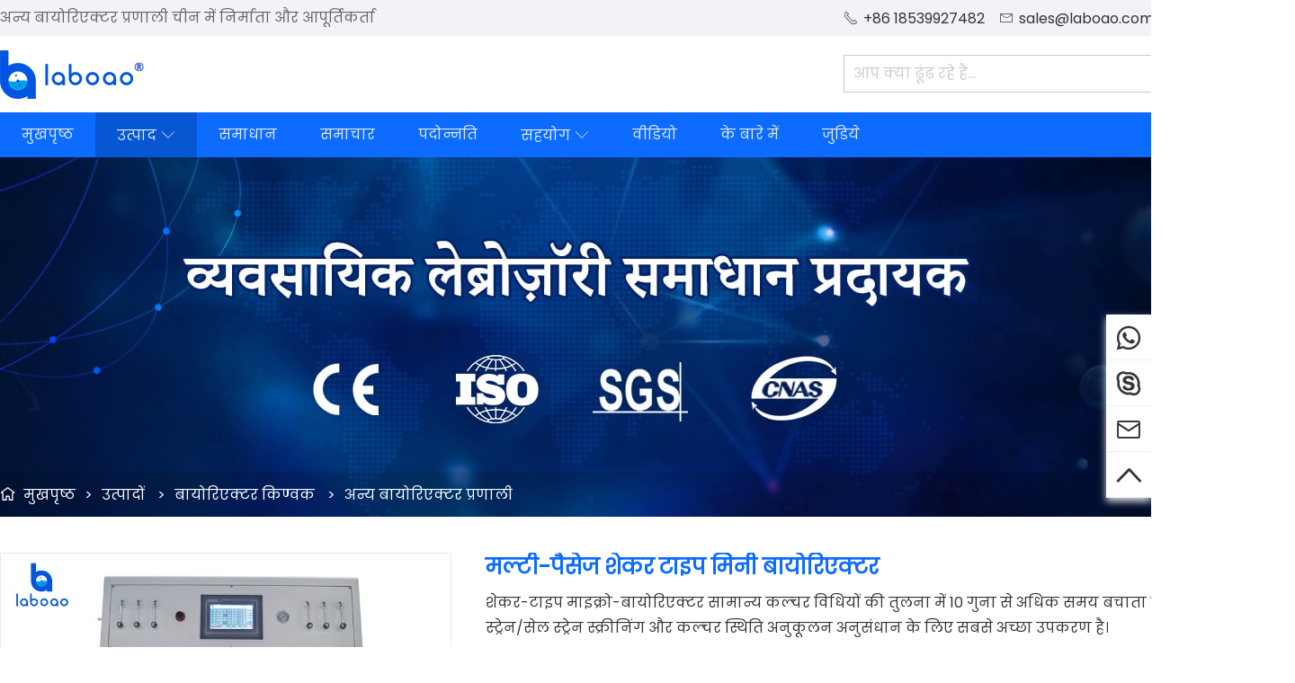

--- FILE ---
content_type: text/html; charset=utf-8
request_url: https://in.laboao.com/products/other-bioreactor-system/multi-passage-shaker-type-mini-bioreactor
body_size: 15964
content:
<!DOCTYPE html>
<html lang="in">
<head>
	<meta charset="UTF-8">
	<meta http-equiv="X-UA-Compatible" content="IE=edge,chrome=1">
    <meta name="robots" contect="all">
	<meta name="renderer" content="webkit">
	<meta name="copyright" content="LABOAO">
    <meta name="viewport" content="width=device-width, initial-scale=1, maximum-scale=1, minimum-scale=1, user-scalable=no, viewport-fit=cover">
	<title>मल्टी-पैसेज शेकर टाइप मिनी बायोरिएक्टर | चीन मल्टी-पैसेज शेकर टाइप मिनी बायोरिएक्टर निर्माता और आपूर्तिकर्ता - LABOAO</title>
	<meta name="keywords" content="मिनी बायोरिएक्टर, शेकर प्रकार बायोरिएक्टर, हिलाया हुआ मिनी बायोरिएक्टर, ऑसिलेटिंग बायोरिएक्टर, ऑर्बिटल शेकेन बायोरिएक्टर">
	<meta name="description" content="शेकर-टाइप माइक्रो-बायोरिएक्टर सामान्य कल्चर विधियों की तुलना में 10 गुना से अधिक समय बचाता है, और बड़े पैमाने पर स्ट्रेन/सेल स्ट्रेन स्क्रीनिंग और कल्चर स्थिति अनुकूलन अनुसंधान के लिए सबसे अच्छा उपकरण है।">
    <meta property="og:type" content="product">
    <meta property="og:title" content="मल्टी-पैसेज शेकर टाइप मिनी बायोरिएक्टर | चीन मल्टी-पैसेज शेकर टाइप मिनी बायोरिएक्टर निर्माता और आपूर्तिकर्ता - LABOAO">
    <meta property="og:site_name" content="in.laboao.com">
    <meta property="og:description" content="शेकर-टाइप माइक्रो-बायोरिएक्टर सामान्य कल्चर विधियों की तुलना में 10 गुना से अधिक समय बचाता है, और बड़े पैमाने पर स्ट्रेन/सेल स्ट्रेन स्क्रीनिंग और कल्चर स्थिति अनुकूलन अनुसंधान के लिए सबसे अच्छा उपकरण है।">
    <meta property="og:url" content="https://in.laboao.com/products/other-bioreactor-system/multi-passage-shaker-type-mini-bioreactor">
    <meta property="og:image" content="https://in.laboao.com/upload/image/product/multi-passage-shaker-type-mini-bioreactor-1.jpg">
    <meta name="twitter:card" content="summary_large_image"/>
    <meta name="twitter:site" content="@laboao"/>
    <meta name="twitter:title" content="मल्टी-पैसेज शेकर टाइप मिनी बायोरिएक्टर चीन में बिक्री के लिए"/>
    <meta name="twitter:description" content="के बारे में अधिक जानकारी देखें अन्य बायोरिएक्टर प्रणाली पर LABOAO"/>
    <meta name="twitter:image" content="https://in.laboao.com/upload/image/product/multi-passage-shaker-type-mini-bioreactor-1.jpg"/>
    <meta name="theme-color" content="#0d6cff">
    <meta name="apple-mobile-web-app-status-bar-style" content="black">
    <link rel="manifest" href="/manifest.json">
    <link rel="apple-touch-icon" href="/images/touch-icon-iphone.png">
    <link rel="apple-touch-icon" sizes="152x152" href="/images/touch-icon-ipad.png">
    <link rel="apple-touch-icon" sizes="180x180" href="/images/touch-icon-iphone-retina.png">
    <link rel="apple-touch-icon" sizes="167x167" href="/images/touch-icon-ipad-retina.png">
    <link rel="shortcut icon" type="image/x-icon" href="https://in.laboao.com/favicon.ico">
    <link rel="canonical" href="https://in.laboao.com/products/other-bioreactor-system/multi-passage-shaker-type-mini-bioreactor">
    <link rel="alternate" media="only screen and (max-width:640px)" href="https://m.laboao.com/products/other-bioreactor-system/multi-passage-shaker-type-mini-bioreactor">    
    <link rel="alternate" hreflang="en" href="https://www.laboao.com/products/other-bioreactor-system/multi-passage-shaker-type-mini-bioreactor">
    <link rel="alternate" hreflang="pt" href="https://pt.laboao.com/products/other-bioreactor-system/multi-passage-shaker-type-mini-bioreactor">
    <link rel="alternate" hreflang="es" href="https://es.laboao.com/products/other-bioreactor-system/multi-passage-shaker-type-mini-bioreactor">
    <link rel="alternate" hreflang="ru" href="https://ru.laboao.com/products/other-bioreactor-system/multi-passage-shaker-type-mini-bioreactor">
    <link rel="alternate" hreflang="de" href="https://de.laboao.com/products/other-bioreactor-system/multi-passage-shaker-type-mini-bioreactor">
    <link rel="alternate" hreflang="fr" href="https://fr.laboao.com/products/other-bioreactor-system/multi-passage-shaker-type-mini-bioreactor">
    <link rel="alternate" hreflang="kr" href="https://kr.laboao.com/products/other-bioreactor-system/multi-passage-shaker-type-mini-bioreactor">
    <link rel="alternate" hreflang="ar" href="https://ar.laboao.com/products/other-bioreactor-system/multi-passage-shaker-type-mini-bioreactor">
    <link rel="alternate" hreflang="it" href="https://it.laboao.com/products/other-bioreactor-system/multi-passage-shaker-type-mini-bioreactor">
    <link rel="alternate" hreflang="id" href="https://id.laboao.com/products/other-bioreactor-system/multi-passage-shaker-type-mini-bioreactor">
    <link rel="alternate" hreflang="jp" href="https://jp.laboao.com/products/other-bioreactor-system/multi-passage-shaker-type-mini-bioreactor">
    <link rel="alternate" hreflang="nl" href="https://nl.laboao.com/products/other-bioreactor-system/multi-passage-shaker-type-mini-bioreactor">
    <link rel="alternate" hreflang="in" href="https://in.laboao.com/products/other-bioreactor-system/multi-passage-shaker-type-mini-bioreactor">
    <link rel="alternate" hreflang="x-default" href="https://www.laboao.com/products/other-bioreactor-system/multi-passage-shaker-type-mini-bioreactor">
	<link rel="stylesheet" type="text/css" href="/stylesheets/base.css">
	<link rel="stylesheet" type="text/css" href="/stylesheets/common.css">
	<link rel="stylesheet" type="text/css" href="/stylesheets/products.css">
    <link type="text/css" rel="stylesheet" href="/ueditor/third-party/video-js/video-js.css"/>
    <script type="application/ld+json">
        {
            "@context": "https://schema.org",
            "@type": "BreadcrumbList",
            "itemListElement": [{
                "@type": "ListItem",
                "position": 1,
                "name": "Products",
                "item": "https://in.laboao.com/products"
          },{
                "@type": "ListItem",
                "position": 2,
                "name": "अन्य बायोरिएक्टर प्रणाली",
                "item": "https://in.laboao.com/products/other-bioreactor-system"
          },{
                "@type": "ListItem",
                "position": 3,
                "name": "मल्टी-पैसेज शेकर टाइप मिनी बायोरिएक्टर",
                "item": "https://in.laboao.com/products/other-bioreactor-system/multi-passage-shaker-type-mini-bioreactor"
          }]
        }
    </script>
    
    <link rel="prefetch" href="/fonts/Poppins-Regular.ttf" as="font" type="font/ttf" crossorigin="">
<!--[if lt IE 9]>
  <script src="/javascripts/html5shiv.js"></script>
  <script src="/javascripts/selectivizr.js"></script>
<![endif]-->
<script defer>
	var _hmt = _hmt || [];
	(function() {
	  var hm = document.createElement("script");
	  hm.src = "https://hm.baidu.com/hm.js?3c35d3cf25400e9886b01846866e868b";
	  var s = document.getElementsByTagName("script")[0]; 
	  s.parentNode.insertBefore(hm, s);
	})();
</script>

<!-- Google tag (gtag.js) -->
<script async src="https://www.googletagmanager.com/gtag/js?id=G-RN38HQEM7N"></script>
<script>
  window.dataLayer = window.dataLayer || [];
  function gtag(){dataLayer.push(arguments);}
  gtag('js', new Date());

  gtag('config', 'G-RN38HQEM7N');
</script>
</head>
<body>
	<main>
		
<section id="top">
	<div class="tcontent">
		<div class="slogan">
			
				अन्य बायोरिएक्टर प्रणाली चीन में निर्माता और आपूर्तिकर्ता
			
		</div>
		<div class="fr">
			<div class="top-contact">
				<span><i class="icon">&#xe60b;</i>+86 18539927482</span>
				<span><i class="icon">&#xe60c;</i><a href="mailto:sales@laboao.com">sales@laboao.com</a></span>
			</div>
			<div class="multi-language">
				<div><em class="flag flag-in"></em><span>हिंदी</span><i class="icon">&#xe627;</i></div>
				<ul>
					<li><a href="//www.laboao.com"><span class="flag flag-en"></span>English</a></li>
					<li><a href="//pt.laboao.com"><span class="flag flag-pt"></span>Português</a></li>
					<li><a href="//es.laboao.com"><span class="flag flag-es"></span>Español</a></li>					
					<li><a href="//ru.laboao.com"><span class="flag flag-ru"></span>Pусский</a></li>
					<li><a href="//de.laboao.com"><span class="flag flag-de"></span>Deutsch</a></li>
					<li><a href="//fr.laboao.com"><span class="flag flag-fr"></span>Français</a></li>
					<li><a href="//ar.laboao.com"><span class="flag flag-ar"></span>العربية </a></li>
					<li><a href="//it.laboao.com"><span class="flag flag-it"></span>Italiano</a></li>
					<li><a href="//id.laboao.com"><span class="flag flag-id"></span>Indonesia</a></li>
					<li><a href="//kr.laboao.com"><span class="flag flag-kr"></span>한국어</a></li>					
					<li><a href="//jp.laboao.com"><span class="flag flag-jp"></span>日本語</a></li>
					<li><a href="//nl.laboao.com"><span class="flag flag-nl"></span>Nederlands</a></li>
				</ul>
			</div>
		</div>
	</div>
</section>
<header>
	<section class="header-top">
		<div class="logo" title="LABOAO"><a href="https://in.laboao.com" title="HOME"></a></div>
		<div class="fr">
			<div id="search-box">
				<form action="/search" method="get">
					<input type="search" name="keywords" class="search-product" placeholder="आप क्या ढूंढ रहे हैं...">
					<input type="submit" class="btn-search" value="">
					<span><i class="icon">&#xe6f2;</i></span>
				</form>
			</div>
		</div>

		<section id="nav-adaptive">
			<div id="nav-adaptive-button">
				<i class="icon">&#xe61e;</i>
			</div>		
			<ul>
				<li class=""><a href="/">मुखपृष्ठ</a></li>
				<li class="cur">
					<a href="/products" >उत्पाद</a>
					<span class="icon">&#xe627;</span>
					<div class="nav-adaptive-sub">
						
						
						
						
						
						
						
						
						
						
						
						
						
						
						
						
						
						
						
						
						
						
						
						
						
						
						
						
						
						
						
						
						
						
						
						
						
						
						
						
						
						
						
						
						
						
						
						
						
						
						
						
						
						
						
						
						
						
						
						
						
						
						
						
						
						
						
						
						
						
						
						
						
						
						
						
						
						
						
						
						
						
						
						
						
						
						
						
						
						
						
						<div><a href="/products/extraction-distillation-equipment">निष्कर्षण आसवन उपकरण</a></div>
						
						
						
						
						
						
						
						
						
						
						
						
						
						
						
						
						
						
						
						
						
						
						
						
						
						
						
						
						
						
						
						
						
						
						
						
						
						
						
						
						
						
						
						
						
						
						
						
						
						
						
						
						
						
						
						
						
						
						
						
						
						
						
						
						
						
						
						
						
						
						
						
						
						
						
						
						
						
						
						
						
						
						
						
						
						
						
						
						
						
						
						
						
						
						
						
						
						
						
						
						
						
						
						
						
						
						
						
						
						
						
						
						
						
						
						
						
						
						
						
						
						
						
						
						
						
						
						
						
						
						
						
						
						
						
						<div><a href="/products/reactor">रिएक्टर</a></div>
						
						
						
						<div><a href="/products/rotary-evaporator">रोटरी प्रवाह रोधी वाष्पक</a></div>
						
						
						
						<div><a href="/products/bioreactor-fermenter">बायोरिएक्टर किण्वक</a></div>
						
						<div><a href="/products/freeze-dryer">फ्रीज ड्रायर</a></div>
						
						
						
						<div><a href="/products/spray-dryer">स्प्रे ड्रायर</a></div>
						
						
						
						<div><a href="/products/steam-sterilizer">भाप अजीवाणु</a></div>
						
						
						
						<div><a href="/products/centrifuge">अपकेंद्रित्र</a></div>
						
						
						
						<div><a href="/products/lab-furnace">लैब फर्नेस</a></div>
						
						
						
						<div><a href="/products/drying-oven">सुखा ओवन</a></div>
						
						
						
						<div><a href="/products/incubator">अण्डे सेने की मशीन</a></div>
						
						
						
						
						
						<div><a href="/products/low-temperature-freezer">कम तापमान फ्रीजर</a></div>
						
						<div><a href="/products/laboratory-equipment">प्रयोगशाला के उपकरण</a></div>
						
						
						
						
						
						<div><a href="/products/life-science-instrument">जीवन विज्ञान साधन</a></div>
						
						<div><a href="/products/drug-testing-instrument">औषधि परीक्षण उपकरण</a></div>
						
						
						
						<div><a href="/products/food-testing-instrument">खाद्य परीक्षण उपकरण</a></div>
						
						
						
						
						
						<div><a href="/products/analytical-instrument">विश्लेषणात्मक उपकरण</a></div>
						
						
						
						
						
						<div><a href="/products/petroleum-testing-equipment">पेट्रोलियम परीक्षण उपकरण</a></div>
						
						<div><a href="/products/water-analysis-instrument">जल विश्लेषण उपकरण</a></div>
						
						
						
					</div>
				</li>
				<li class=""><a href="/solution">समाधान</a></li>
				<li class=""><a href="/news">समाचार</a></li>
				<li class=""><a href="/promotion">पदोन्नति</a>
				<li class=""><a href="#">सहयोग</a>
					<span class="icon">&#xe627;</span>
					<div class="nav-adaptive-sub">
						<div><a href="/service">सेवा कर</a></div>
						<div><a href="/application">निवेदन स्थान</a></div>
						<div><a href="/agent">अभिनय</a></div>
						<div><a href="/faq">आम समस्या</a></div>
						<div><a href="/catalog">विषयसूची</a></div>
					</div>
				</li>
				<li class=""><a href="/videos">वीडियो</a></li>
				<li class=""><a href="/about">के बारे में</a></li>
				<li class=""><a href="/contact">जुडिये</a></li>
				<li>
					<form action="/search" method="get">
						<input type="search" name="keywords" class="search-product" placeholder="आप क्या ढूंढ रहे हैं...">
						<input type="submit" class="btn-search" value="तलाशी">
					</form>
				</li>
			</ul>
		</section>
	</section>
	<nav>
		<ul>
			<li class=""><a href="/">मुखपृष्ठ</a></li>
			<li class="cur">
				<a href="/products">उत्पाद<span class="icon">&#xe627;</span></a>
				<div class="sub-nav">
					
						
					
						
					
						
					
						
					
						
					
						
					
						
					
						
					
						
					
						
					
						
					
						
					
						
					
						
					
						
					
						
					
						
					
						
					
						
					
						
					
						
					
						
					
						
					
						
					
						
					
						
					
						
					
						
					
						
					
						
					
						
					
						
					
						
					
						
					
						
					
						
					
						
					
						
					
						
					
						
					
						
					
						
					
						
					
						
					
						
					
						
						
						<div>							
							<a href="/products/extraction-distillation-equipment">निष्कर्षण आसवन उपकरण</a>							
							<ul>
								
									
								
									
								
									
								
									
								
									
								
									
								
									
								
									
								
									
								
									
								
									
								
									
								
									
								
									
								
									
								
									
								
									
								
									
								
									
								
									
								
									
								
									
								
									
								
									
								
									
								
									
								
									
								
									
								
									
								
									
								
									
								
									
								
									
								
									
								
									
								
									
								
									
								
									
								
									
								
									
								
									
								
									
								
									
								
									
								
									
								
									
								
									
								
									
								
									
								
									
								
									
								
									
								
									
								
									
								
									
								
									
								
									
								
									
								
									
									<li><a href="/products/centrifugal-extractor">केन्द्रापसारक निकालने वाला</a></li>
									
								
									
									<li><a href="/products/molecular-distillation-system">आणविक आसवन प्रणाली</a></li>
									
								
									
								
									
								
									
								
									
								
									
								
									
								
									
									<li><a href="/products/short-path-distillation">लघु पथ आसवन</a></li>
									
								
									
								
									
									<li><a href="/products/falling-film-evaporator">गिरने वाली फिल्म इवेपोरेटर</a></li>
									
								
									
								
									
								
									
								
									
								
									
								
									
								
									
								
									
								
									
								
									
								
									
								
									
								
									
								
									
								
									
								
									
								
									
								
									
								
									
								
									
								
									
								
									
								
									
								
									
								
									
								
									
								
									
								
									
								
									
								
									
								
									
								
									
								
									
								
									
								
									
								
									
								
									
									<li><a href="/products/supercritical-extraction-equipment">सुपरक्रिटिकल एक्सट्रैक्शन उपकरण</a></li>
									
								
									
									<li><a href="/products/closed-loop-extractor">बंद लूप एक्सट्रैक्टर</a></li>
									
								
									
								
									
								
									
								
									
								
									
								
									
								
									
								
									
								
									
								
									
								
									
								
									
								
									
								
									
								
									
								
									
								
									
								
									
								
									
								
									
								
									
								
									
								
									
								
									
								
									
								
									
								
									
								
									
								
									
								
									
								
									
								
									
								
									
								
									
								
									
								
									
								
									
								
									
								
									
								
									
								
									
								
									
								
							</ul>
						</div>
						
					
						
					
						
					
						
					
						
					
						
					
						
					
						
					
						
					
						
					
						
					
						
					
						
					
						
					
						
					
						
					
						
					
						
					
						
					
						
					
						
					
						
					
						
					
						
					
						
					
						
					
						
					
						
					
						
					
						
					
						
					
						
					
						
					
						
					
						
					
						
					
						
					
						
					
						
					
						
					
						
					
						
					
						
					
						
					
						
					
						
					
						
					
						
					
						
					
						
					
						
					
						
					
						
					
						
					
						
					
						
					
						
					
						
					
						
					
						
					
						
					
						
					
						
					
						
					
						
					
						
					
						
					
						
					
						
						
						<div>							
							<a href="/products/reactor">रिएक्टर</a>							
							<ul>
								
									
								
									
									<li><a href="/products/single-layer-glass-reactor">सिंगल लेयर ग्लास रिएक्टर</a></li>
									
								
									
									<li><a href="/products/jacketed-glass-reactor">तख्ताबंदीवाला ग्लास रिएक्टर</a></li>
									
								
									
								
									
								
									
								
									
								
									
								
									
								
									
								
									
								
									
								
									
								
									
								
									
								
									
								
									
								
									
								
									
								
									
								
									
								
									
								
									
								
									
								
									
								
									
								
									
									<li><a href="/products/lifting-glass-reactor">लिफ्टिंग ग्लास रिएक्टर</a></li>
									
								
									
								
									
								
									
								
									
								
									
								
									
								
									
								
									
								
									
								
									
								
									
								
									
								
									
								
									
								
									
								
									
								
									
								
									
								
									
								
									
								
									
								
									
								
									
								
									
								
									
								
									
								
									
								
									
								
									
								
									
								
									
								
									
								
									
								
									
								
									
								
									
								
									
								
									
								
									
								
									
								
									
								
									
								
									
								
									
								
									
								
									
								
									
									<li><a href="/products/crystallization-reactor">क्रिस्टलीकरण रिएक्टर</a></li>
									
								
									
								
									
								
									
								
									
								
									
								
									
								
									
								
									
								
									
								
									
								
									
								
									
								
									
								
									
								
									
								
									
								
									
								
									
								
									
								
									
								
									
								
									
								
									
								
									
								
									
								
									
								
									
								
									
								
									
								
									
								
									
								
									
								
									
								
									
									<li><a href="/products/stainless-steel-reactor">स्टेनलेस स्टील रिएक्टर</a></li>
									
								
									
								
									
								
									
								
									
								
									
								
									
								
									
								
									
								
									
								
									
								
									
								
									
								
									
								
									
								
									
								
									
								
									
								
									
								
									
								
									
								
									
								
									
								
									
								
									
								
									
								
									
								
									
								
									
								
									
								
									
								
									
								
									
								
									
								
									
								
									
								
									
								
									
								
									
								
									
								
									
								
									
								
							</ul>
						</div>
						
					
						
					
						
						
						<div>							
							<a href="/products/rotary-evaporator">रोटरी प्रवाह रोधी वाष्पक</a>							
							<ul>
								
									
								
									
								
									
								
									
									<li><a href="/products/1l-5l-rotary-evaporator">1L-5L रोटरी इवेपोरेटर</a></li>
									
								
									
									<li><a href="/products/10l-100l-rotary-evaporator">10L-100L रोटरी इवेपोरेटर</a></li>
									
								
									
								
									
								
									
								
									
								
									
								
									
								
									
								
									
									<li><a href="/products/automatic-lifting-rotary-evaporator">स्वचालित भारोत्तोलन रोटरी बाष्पीकरण</a></li>
									
								
									
								
									
								
									
								
									
								
									
								
									
								
									
								
									
								
									
								
									
								
									
								
									
								
									
								
									
								
									
								
									
								
									
								
									
								
									
								
									
								
									
								
									
								
									
								
									
								
									
								
									
								
									
								
									
								
									
								
									
								
									
								
									
								
									
								
									
								
									
								
									
								
									
								
									
								
									
								
									
								
									
								
									
								
									
								
									
								
									
								
									
								
									
								
									
								
									
								
									
								
									
								
									
								
									
								
									
								
									
								
									
								
									
								
									
								
									
								
									
								
									
								
									
								
									
								
									
								
									
								
									
								
									
								
									
								
									
								
									
								
									
								
									
								
									
								
									
								
									
								
									
								
									
								
									
								
									
								
									
								
									
								
									
								
									
								
									
								
									
								
									
								
									
								
									
								
									
								
									
								
									
								
									
								
									
								
									
								
									
								
									
								
									
								
									
								
									
								
									
								
									
								
									
								
									
								
									
								
									
								
									
								
									
								
									
								
									
								
									
								
									
								
									
								
									
								
									
								
									
								
									
								
									
								
									
								
									
								
									
								
									
								
									
								
									
								
									
								
									
								
									
								
									
								
									
								
									
								
									
								
									
								
									
								
									
								
									
								
									
								
									
								
							</ul>
						</div>
						
					
						
					
						
						
						<div>							
							<a href="/products/bioreactor-fermenter">बायोरिएक्टर किण्वक</a>							
							<ul>
								
									
								
									
								
									
								
									
								
									
								
									
								
									
								
									
								
									
								
									
								
									
								
									
								
									
								
									
								
									
								
									
								
									
								
									
								
									
								
									
								
									
								
									
								
									
								
									
								
									
								
									
								
									
								
									
								
									
								
									
								
									
								
									
								
									
								
									
								
									
								
									
								
									
								
									
								
									
								
									
								
									
								
									
								
									
								
									
								
									
								
									
								
									
								
									
								
									
								
									
								
									
								
									
								
									
								
									
								
									
								
									
								
									
								
									
								
									
								
									
								
									
								
									
								
									
								
									
								
									
								
									
								
									
								
									
								
									
								
									
									<li><a href="/products/micro-fermenter-bioreactor">माइक्रो किण्वक बायोरिएक्टर</a></li>
									
								
									
									<li><a href="/products/glass-bioreactor-fermenter">ग्लास बायोरिएक्टर किण्वक</a></li>
									
								
									
									<li><a href="/products/stainless-steel-fermenter-bioreactor">स्टेनलेस स्टील किण्वक बायोरिएक्टर</a></li>
									
								
									
									<li><a href="/products/cell-bioreactor-system">सेल बायोरिएक्टर सिस्टम</a></li>
									
								
									
								
									
									<li><a href="/products/solid-state-fermenter">ठोस अवस्था किण्वक</a></li>
									
								
									
								
									
								
									
								
									
								
									
								
									
								
									
								
									
								
									
								
									
								
									
								
									
								
									
								
									
								
									
								
									
								
									
								
									
								
									
								
									
								
									
								
									
								
									
								
									
								
									
								
									
								
									
								
									
								
									
								
									
								
									
								
									
								
									
								
									
								
									
									<li><a href="/products/other-bioreactor-system">अन्य बायोरिएक्टर प्रणाली</a></li>
									
								
									
								
									
								
									
								
									
								
									
								
									
								
									
								
									
								
									
								
									
								
									
								
									
								
									
								
									
								
									
								
									
								
									
								
									
								
									
								
									
								
									
								
									
								
									
								
									
								
									
								
									
								
									
								
									
								
									
								
									
								
									
								
									
								
									
								
									
								
									
								
									
								
									
								
									
								
									
								
							</ul>
						</div>
						
					
						
						
						<div>							
							<a href="/products/freeze-dryer">फ्रीज ड्रायर</a>							
							<ul>
								
									
								
									
								
									
								
									
								
									
								
									
									<li><a href="/products/laboratory-freeze-dryer">प्रयोगशाला फ्रीज ड्रायर</a></li>
									
								
									
									<li><a href="/products/small-food-freeze-dryer">छोटा खाना फ्रीज ड्रायर</a></li>
									
								
									
									<li><a href="/products/pilot-freeze-dryer">पायलट फ्रीज ड्रायर</a></li>
									
								
									
								
									
								
									
								
									
								
									
								
									
								
									
								
									
								
									
								
									
								
									
								
									
								
									
								
									
								
									
								
									
								
									
								
									
								
									
								
									
								
									
								
									
								
									
								
									
								
									
								
									
								
									
								
									
								
									
								
									
								
									
								
									
								
									
								
									
								
									
								
									
								
									
								
									
								
									
								
									
								
									
								
									
								
									
								
									
								
									
								
									
								
									
								
									
								
									
								
									
								
									
								
									
								
									
								
									
								
									
								
									
								
									
								
									
								
									
								
									
								
									
								
									
								
									
								
									
								
									
								
									
								
									
								
									
								
									
								
									
								
									
								
									
								
									
								
									
								
									
								
									
								
									
								
									
								
									
								
									
								
									
								
									
								
									
									<li><a href="/products/large-food-freeze-dryer">बड़े खाद्य फ्रीज ड्रायर</a></li>
									
								
									
									<li><a href="/products/pharmaceutical-freeze-dryer">फार्मास्युटिकल फ्रीज ड्रायर</a></li>
									
								
									
									<li><a href="/products/industrial-freeze-dryer">औद्योगिक फ्रीज ड्रायर</a></li>
									
								
									
								
									
								
									
								
									
								
									
								
									
								
									
								
									
								
									
								
									
								
									
								
									
								
									
								
									
								
									
								
									
								
									
								
									
								
									
								
									
								
									
								
									
								
									
								
									
								
									
								
									
								
									
								
									
								
									
								
									
								
									
								
									
								
									
								
									
								
									
								
									
								
									
								
									
								
									
								
									
								
									
								
									
								
									
								
									
								
									
								
									
								
									
								
									
								
									
								
									
								
									
								
									
								
									
								
									
								
									
								
									
								
							</ul>
						</div>
						
					
						
					
						
						
						<div>							
							<a href="/products/spray-dryer">स्प्रे ड्रायर</a>							
							<ul>
								
									
								
									
								
									
								
									
								
									
								
									
								
									
								
									
								
									
								
									
								
									
								
									
								
									
								
									
								
									
								
									
								
									
								
									
								
									
								
									
								
									
								
									
								
									
								
									
								
									
								
									
								
									
								
									
								
									
								
									
								
									
								
									
								
									
								
									
								
									
								
									
								
									
								
									
								
									
								
									
								
									
								
									
								
									
								
									
								
									
								
									
								
									
								
									
								
									
								
									
								
									
								
									
								
									
								
									
								
									
								
									
								
									
								
									
								
									
								
									
								
									
								
									
								
									
								
									
								
									
								
									
								
									
								
									
								
									
								
									
								
									
								
									
								
									
								
									
								
									
								
									
								
									
								
									
								
									
								
									
								
									
								
									
								
									
								
									
								
									
								
									
								
									
								
									
								
									
								
									
								
									
								
									
								
									
								
									
								
									
								
									
								
									
								
									
									<li><a href="/products/small-spray-dryer">छोटा स्प्रे ड्रायर</a></li>
									
								
									
									<li><a href="/products/freeze-spray-dryer">फ्रीज स्प्रे ड्रायर</a></li>
									
								
									
									<li><a href="/products/centrifugal-spray-dryer">केन्द्रापसारक स्प्रे ड्रायर</a></li>
									
								
									
									<li><a href="/products/granulation-spray-dryer">दानेदार स्प्रे ड्रायर</a></li>
									
								
									
									<li><a href="/products/closed-cycle-spray-dryer">बंद साइकिल स्प्रे ड्रायर</a></li>
									
								
									
								
									
								
									
								
									
								
									
								
									
								
									
								
									
								
									
								
									
								
									
								
									
								
									
								
									
								
									
								
									
								
									
								
									
								
									
								
									
								
									
								
									
								
									
								
									
								
									
								
									
								
									
								
									
								
									
								
									
								
									
								
									
								
									
								
									
								
									
								
									
								
									
								
									
								
									
								
									
								
									
								
									
								
									
								
									
								
									
								
									
								
									
								
							</ul>
						</div>
						
					
						
					
						
						
						<div>							
							<a href="/products/steam-sterilizer">भाप अजीवाणु</a>							
							<ul>
								
									
								
									
								
									
								
									
								
									
								
									
								
									
								
									
								
									
									<li><a href="/products/portable-steam-sterilizer">पोर्टेबल स्टीम स्टेरलाइजर</a></li>
									
								
									
									<li><a href="/products/benchtop-steam-sterilizer">बेंचटॉप स्टीम स्टेरलाइजर</a></li>
									
								
									
									<li><a href="/products/vertical-steam-sterilizer">कार्यक्षेत्र भाप अजीवाणु</a></li>
									
								
									
									<li><a href="/products/horizontal-steam-sterilizer">क्षैतिज भाप अजीवाणु</a></li>
									
								
									
								
									
								
									
								
									
								
									
								
									
								
									
								
									
								
									
								
									
								
									
								
									
								
									
								
									
								
									
								
									
								
									
								
									
								
									
								
									
								
									
								
									
								
									
								
									
								
									
								
									
								
									
								
									
								
									
								
									
								
									
								
									
								
									
								
									
								
									
								
									
								
									
								
									
								
									
								
									
								
									
								
									
								
									
								
									
								
									
								
									
								
									
								
									
								
									
								
									
								
									
								
									
								
									
								
									
								
									
								
									
								
									
								
									
								
									
								
									
								
									
								
									
								
									
								
									
								
									
								
									
								
									
								
									
								
									
								
									
								
									
								
									
								
									
								
									
								
									
								
									
								
									
								
									
								
									
								
									
								
									
								
									
								
									
								
									
								
									
								
									
								
									
								
									
								
									
								
									
								
									
								
									
								
									
								
									
								
									
								
									
								
									
								
									
								
									
								
									
								
									
								
									
								
									
								
									
								
									
								
									
								
									
								
									
								
									
								
									
								
									
								
									
								
									
								
									
								
									
								
									
								
									
								
									
								
									
								
									
								
									
								
									
								
									
								
									
								
									
								
									
								
									
								
									
								
									
								
									
								
									
								
									
								
									
								
									
								
									
								
									
								
									
								
							</ul>
						</div>
						
					
						
					
						
						
						<div>							
							<a href="/products/centrifuge">अपकेंद्रित्र</a>							
							<ul>
								
									
								
									
								
									
								
									
								
									
								
									
								
									
								
									
								
									
								
									
								
									
								
									
								
									
								
									
									<li><a href="/products/benchtop-high-speed-centrifuge">बेंचटॉप हाई स्पीड सेंट्रीफ्यूज</a></li>
									
								
									
									<li><a href="/products/benchtop-low-speed-centrifuge">बेंचटॉप लो स्पीड सेंट्रीफ्यूज</a></li>
									
								
									
									<li><a href="/products/floor-high-speed-centrifuge">फ्लोर हाई स्पीड सेंट्रीफ्यूज</a></li>
									
								
									
									<li><a href="/products/floor-low-speed-centrifuge">फ्लोर लो स्पीड सेंट्रीफ्यूज</a></li>
									
								
									
									<li><a href="/products/medical-centrifuge">चिकित्सा अपकेंद्रित्र</a></li>
									
								
									
								
									
								
									
								
									
								
									
								
									
								
									
								
									
								
									
								
									
								
									
								
									
								
									
								
									
								
									
								
									
								
									
								
									
								
									
								
									
								
									
								
									
								
									
								
									
								
									
								
									
								
									
								
									
								
									
								
									
								
									
								
									
								
									
								
									
								
									
								
									
								
									
								
									
								
									
								
									
								
									
								
									
								
									
								
									
								
									
								
									
								
									
									<li><a href="/products/mini-centrifuge">मिनी अपकेंद्रित्र</a></li>
									
								
									
								
									
								
									
								
									
								
									
								
									
								
									
								
									
								
									
								
									
								
									
									<li><a href="/products/vacuum-concentrator-centrifuge">वैक्यूम कॉन्सेंट्रेटर सेंट्रीफ्यूज</a></li>
									
								
									
								
									
								
									
								
									
								
									
								
									
								
									
								
									
								
									
								
									
								
									
								
									
								
									
								
									
								
									
								
									
								
									
								
									
								
									
								
									
								
									
								
									
								
									
								
									
								
									
								
									
								
									
								
									
								
									
								
									
								
									
								
									
								
									
									<li><a href="/products/high-speed-tubular-centrifuge">हाई स्पीड ट्यूबलर सेंट्रीफ्यूज</a></li>
									
								
									
								
									
								
									
								
									
								
									
								
									
								
									
								
									
								
									
								
									
								
									
								
									
								
									
								
									
								
									
								
									
								
									
								
									
								
									
								
									
								
									
								
									
								
									
								
									
								
									
								
									
								
									
								
									
								
									
								
									
								
									
								
									
								
									
								
									
								
									
								
									
								
									
								
									
								
									
								
									
								
							</ul>
						</div>
						
					
						
					
						
						
						<div>							
							<a href="/products/lab-furnace">लैब फर्नेस</a>							
							<ul>
								
									
								
									
								
									
								
									
								
									
								
									
								
									
								
									
								
									
								
									
								
									
								
									
								
									
								
									
								
									
								
									
								
									
								
									
								
									
								
									
								
									
								
									
								
									
								
									
								
									
									<li><a href="/products/muffle-furnace">मफल फर्नेंस</a></li>
									
								
									
									<li><a href="/products/ash-furnace">ऐश फर्नेस</a></li>
									
								
									
								
									
								
									
								
									
								
									
								
									
								
									
								
									
								
									
								
									
								
									
								
									
								
									
								
									
								
									
								
									
								
									
								
									
								
									
								
									
								
									
								
									
								
									
								
									
								
									
								
									
								
									
								
									
								
									
								
									
								
									
								
									
								
									
								
									
								
									
								
									
								
									
								
									
								
									
								
									
								
									
								
									
								
									
								
									
								
									
								
									
								
									
								
									
								
									
								
									
								
									
								
									
								
									
								
									
								
									
								
									
								
									
								
									
								
									
								
									
								
									
								
									
								
									
								
									
								
									
								
									
								
									
								
									
								
									
								
									
								
									
								
									
								
									
								
									
								
									
								
									
								
									
									<li><a href="/products/vacuum-atmosphere-tube-furnace">वैक्यूम वायुमंडल ट्यूब फर्नेस</a></li>
									
								
									
								
									
								
									
								
									
								
									
								
									
								
									
								
									
								
									
								
									
								
									
								
									
								
									
								
									
								
									
								
									
								
									
								
									
								
									
								
									
								
									
								
									
								
									
								
									
								
									
								
									
								
									
								
									
								
									
								
									
								
									
								
									
								
									
								
									
								
									
								
									
								
									
								
									
								
									
								
									
								
									
								
									
								
									
								
									
								
									
								
									
								
							</ul>
						</div>
						
					
						
					
						
						
						<div>							
							<a href="/products/drying-oven">सुखा ओवन</a>							
							<ul>
								
									
								
									
								
									
								
									
								
									
								
									
								
									
								
									
								
									
								
									
								
									
								
									
								
									
								
									
								
									
								
									
								
									
								
									
								
									
								
									
								
									
								
									
								
									
								
									
								
									
								
									
								
									
								
									
								
									
								
									
								
									
								
									
								
									
								
									
								
									
								
									
								
									
								
									
								
									
								
									
								
									
								
									
								
									
								
									
								
									
								
									
								
									
									<li><a href="/products/electric-drying-oven">इलेक्ट्रिक सुखाने ओवन</a></li>
									
								
									
									<li><a href="/products/vacuum-drying-oven">वैक्यूम सुखाने ओवन</a></li>
									
								
									
								
									
								
									
								
									
								
									
								
									
								
									
								
									
								
									
								
									
									<li><a href="/products/drying-oven-incubator-dual-use">सुखाने ओवन इनक्यूबेटर  दोहरे उपयोग </a></li>
									
								
									
								
									
								
									
								
									
								
									
								
									
								
									
								
									
								
									
								
									
								
									
								
									
								
									
								
									
								
									
								
									
								
									
								
									
								
									
								
									
									<li><a href="/products/sterilizing-oven">स्टरलाइज़िंग ओवन</a></li>
									
								
									
								
									
								
									
								
									
								
									
								
									
								
									
								
									
								
									
								
									
								
									
								
									
								
									
								
									
								
									
								
									
								
									
								
									
								
									
								
									
								
									
								
									
								
									
								
									
								
									
								
									
									<li><a href="/products/high-temperature-drying-oven">उच्च तापमान सुखाने वाला ओवन</a></li>
									
								
									
								
									
								
									
								
									
								
									
								
									
								
									
								
									
								
									
								
									
								
									
								
									
								
									
								
									
								
									
								
									
								
									
								
									
								
									
								
									
								
									
								
									
								
									
								
									
								
									
								
									
								
									
								
									
								
									
								
									
								
									
								
									
								
									
								
									
								
									
								
									
								
									
								
									
								
									
								
									
								
									
								
									
								
									
								
									
								
									
								
							</ul>
						</div>
						
					
						
					
						
						
						<div>							
							<a href="/products/incubator">अण्डे सेने की मशीन</a>							
							<ul>
								
									
								
									
								
									
								
									
								
									
								
									
								
									
								
									
								
									
								
									
								
									
								
									
								
									
								
									
								
									
								
									
								
									
								
									
								
									
								
									
								
									
								
									
								
									
								
									
								
									
								
									
								
									
								
									
								
									
								
									
								
									
								
									
								
									
								
									
								
									
								
									
								
									
								
									
								
									
								
									
								
									
								
									
								
									
								
									
								
									
								
									
								
									
								
									
								
									
									<li><a href="/products/co2-incubator">CO2 इनक्यूबेटर</a></li>
									
								
									
									<li><a href="/products/thermostatic-incubator">थर्मास्टाटिक इनक्यूबेटर</a></li>
									
								
									
									<li><a href="/products/mold-incubator">मोल्ड इनक्यूबेटर</a></li>
									
								
									
									<li><a href="/products/artificial-climate-incubator">कृत्रिम जलवायु इनक्यूबेटर</a></li>
									
								
									
									<li><a href="/products/biochemical-incubator">जैव रासायनिक इनक्यूबेटर</a></li>
									
								
									
									<li><a href="/products/light-incubator">लाइट इनक्यूबेटर</a></li>
									
								
									
									<li><a href="/products/drug-stability-test-chamber">ड्रग स्टेबिलिटी टेस्ट चैंबर</a></li>
									
								
									
									<li><a href="/products/low-temperature-incubator">कम तापमान इनक्यूबेटर</a></li>
									
								
									
									<li><a href="/products/seed-aging-incubator">सीड एजिंग इनक्यूबेटर</a></li>
									
								
									
								
									
								
									
								
									
								
									
								
									
								
									
								
									
								
									
									<li><a href="/products/anaerobic-incubator">अवायवीय इनक्यूबेटर</a></li>
									
								
									
								
									
								
									
								
									
								
									
								
									
								
									
								
									
								
									
								
									
								
									
								
									
								
									
								
									
								
									
								
									
								
									
								
									
								
									
								
									
								
									
								
									
								
									
								
									
								
									
								
									
								
									
								
									
								
									
								
									
								
									
								
									
								
									
								
									
								
									
								
									
								
									
								
									
								
									
								
									
								
									
								
									
								
									
								
									
								
									
								
									
								
									
								
									
								
									
								
									
								
									
								
									
								
									
								
									
								
									
								
									
								
									
								
									
								
									
								
									
								
									
								
									
								
									
								
									
								
									
								
									
								
									
								
									
								
									
								
									
								
									
								
									
								
									
								
									
								
									
								
									
								
									
								
									
								
									
								
									
								
									
								
									
								
									
								
							</ul>
						</div>
						
					
						
					
						
					
						
						
						<div>							
							<a href="/products/low-temperature-freezer">कम तापमान फ्रीजर</a>							
							<ul>
								
									
								
									
								
									
								
									
								
									
								
									
								
									
								
									
								
									
								
									
								
									
								
									
								
									
								
									
								
									
								
									
								
									
								
									
								
									
								
									
								
									
								
									
								
									
								
									
								
									
								
									
								
									
								
									
								
									
								
									
								
									
								
									
								
									
								
									
								
									
								
									
								
									
								
									
								
									
								
									
									<li><a href="/products/2c-8c-medical-refrigerator">2 डिग्री सेल्सियस - 8 डिग्री सेल्सियस मेडिकल रेफ्रिजरेटर</a></li>
									
								
									
									<li><a href="/products/4c-blood-bank-refrigerator">4 डिग्री सेल्सियस ब्लड बैंक रेफ्रिजरेटर</a></li>
									
								
									
									<li><a href="/products/-25c-low-temperature-freezer">-25 डिग्री सेल्सियस कम तापमान फ्रीजर</a></li>
									
								
									
									<li><a href="/products/-40c-low-temperature-freezer">-40 डिग्री सेल्सियस कम तापमान फ्रीजर</a></li>
									
								
									
									<li><a href="/products/-60c-ultra-low-temperature-freezer">-60 डिग्री अल्ट्रा लो तापमान फ्रीजर</a></li>
									
								
									
									<li><a href="/products/-86c-ultra-low-temperature-freezer">-86 डिग्री अल्ट्रा लो तापमान फ्रीजर</a></li>
									
								
									
								
									
								
									
								
									
								
									
								
									
								
									
								
									
								
									
								
									
								
									
								
									
								
									
								
									
								
									
								
									
								
									
								
									
								
									
								
									
								
									
								
									
								
									
								
									
								
									
								
									
								
									
								
									
								
									
								
									
								
									
								
									
								
									
								
									
								
									
								
									
								
									
								
									
								
									
								
									
								
									
								
									
								
									
								
									
								
									
								
									
								
									
								
									
								
									
									<li><a href="/products/-105c-cryogenic-freezer">-105 डिग्री क्रायोजेनिक फ्रीजर</a></li>
									
								
									
									<li><a href="/products/-135c-cryogenic-freezer">-135 डिग्री क्रायोजेनिक फ्रीजर</a></li>
									
								
									
									<li><a href="/products/-150c-cryogenic-freezer">-150 डिग्री क्रायोजेनिक फ्रीजर</a></li>
									
								
									
									<li><a href="/products/-164c-cryogenic-freezer">-164 डिग्री क्रायोजेनिक फ्रीजर</a></li>
									
								
									
								
									
								
									
								
									
								
									
								
									
								
									
								
									
								
									
								
									
								
									
								
									
								
									
								
									
								
									
								
									
								
									
								
									
								
									
								
									
								
									
								
									
								
									
								
									
								
									
								
									
								
									
								
									
								
									
								
									
								
									
								
									
								
									
								
									
								
									
								
									
								
									
								
									
								
									
								
									
								
									
								
									
								
									
								
									
								
									
								
									
								
									
								
									
								
									
								
									
								
									
								
									
								
							</ul>
						</div>
						
					
						
						
						<div>							
							<a href="/products/laboratory-equipment">प्रयोगशाला के उपकरण</a>							
							<ul>
								
									
								
									
								
									
								
									
								
									
								
									
								
									
								
									
								
									
								
									
								
									
								
									
								
									
								
									
								
									
								
									
								
									
								
									
								
									
								
									
								
									
								
									
								
									
								
									
								
									
								
									
								
									
								
									
								
									
								
									
								
									
								
									
								
									
								
									
								
									
								
									
								
									
								
									
								
									
								
									
								
									
								
									
								
									
								
									
								
									
								
									
								
									
								
									
								
									
								
									
								
									
								
									
								
									
								
									
								
									
								
									
								
									
								
									
								
									
								
									
								
									
								
									
								
									
								
									
								
									
								
									
								
									
								
									
								
									
								
									
								
									
								
									
								
									
								
									
								
									
								
									
								
									
								
									
								
									
								
									
								
									
								
									
								
									
								
									
								
									
								
									
								
									
								
									
								
									
								
									
								
									
								
									
								
									
								
									
								
									
								
									
								
									
								
									
								
									
								
									
								
									
								
									
								
									
								
									
								
									
								
									
								
									
								
									
								
									
								
									
								
									
									<li><a href="/products/water-bath">जल स्नान</a></li>
									
								
									
								
									
								
									
								
									
									<li><a href="/products/fume-hood">धुएं का हुड</a></li>
									
								
									
								
									
									<li><a href="/products/gas-scrubber">गैस स्क्रबर</a></li>
									
								
									
								
									
								
									
									<li><a href="/products/water-distiller">जल आसवनी</a></li>
									
								
									
								
									
									<li><a href="/products/pump">पम्प</a></li>
									
								
									
								
									
									<li><a href="/products/filtration-equipment">निस्पंदन उपकरण</a></li>
									
								
									
								
									
									<li><a href="/products/heating-circulator">हीटिंग सर्कुलेटर</a></li>
									
								
									
								
									
									<li><a href="/products/chilling-circulator">चिलिंग सर्कुलेटर</a></li>
									
								
									
								
									
									<li><a href="/products/heater-chiller-circulator">हीटर चिलर सर्कुलेटर</a></li>
									
								
									
								
									
									<li><a href="/products/glass-liquid-separator">ग्लास तरल विभाजक</a></li>
									
								
									
									<li><a href="/products/ultrasonic-cleaner">पारस्वनिक मार्जक</a></li>
									
								
									
								
									
								
									
									<li><a href="/products/ultrasonic-disperser">अल्ट्रासोनिक डिस्पेंसर</a></li>
									
								
									
									<li><a href="/products/ultrasonic-flaw-detector">अल्ट्रासोनिक दोष डिटेक्टर</a></li>
									
								
									
								
									
								
									
									<li><a href="/products/ultrasonic-thickness-gauge">अल्ट्रासोनिक मोटाई गेज</a></li>
									
								
									
								
									
									<li><a href="/products/microwave-digestion">माइक्रोवेव पाचन</a></li>
									
								
									
									<li><a href="/products/rotational-viscometer">घूर्णी विस्कोमीटर</a></li>
									
								
									
								
									
									<li><a href="/products/ultrapure-water-system">अल्ट्राप्योर वाटर सिस्टम</a></li>
									
								
									
									<li><a href="/products/mixers-rotators">मिक्सर रोटेटर</a></li>
									
								
									
								
									
								
									
									<li><a href="/products/nitrogen-concentrator">नाइट्रोजन सांद्रक</a></li>
									
								
							</ul>
						</div>
						
					
						
					
						
					
						
						
						<div>							
							<a href="/products/life-science-instrument">जीवन विज्ञान साधन</a>							
							<ul>
								
									
								
									
								
									
								
									
								
									
								
									
								
									
								
									
								
									
								
									
								
									
								
									
								
									
								
									
								
									
								
									
								
									
								
									
								
									
								
									
								
									
								
									
								
									
								
									
								
									
								
									
								
									
								
									
								
									
								
									
								
									
								
									
								
									
								
									
								
									
									<li><a href="/products/biological-safety-cabinet">जैविक सुरक्षा कैबिनेट</a></li>
									
								
									
									<li><a href="/products/clean-bench">स्वच्छ बेंच</a></li>
									
								
									
									<li><a href="/products/liquid-nitrogen-tank">तरल नाइट्रोजन टैंक</a></li>
									
								
									
									<li><a href="/products/incubator-shaker">इनक्यूबेटर शेकर</a></li>
									
								
									
									<li><a href="/products/ultrasonic-cell-crusher">अल्ट्रासोनिक सेल कोल्हू</a></li>
									
								
									
								
									
								
									
								
									
								
									
								
									
								
									
								
									
								
									
								
									
								
									
								
									
								
									
								
									
								
									
								
									
								
									
								
									
								
									
								
									
								
									
								
									
									<li><a href="/products/pcr-thermal-cycler">पीसीआर थर्मल साइक्लर</a></li>
									
								
									
									<li><a href="/products/nucleic-acid-extractor">न्यूक्लिक एसिड एक्सट्रैक्टर</a></li>
									
								
									
								
									
								
									
								
									
								
									
								
									
								
									
								
									
								
									
								
									
								
									
								
									
								
									
								
									
								
									
									<li><a href="/products/molecular-biology-instrument">आणविक जीव विज्ञान साधन</a></li>
									
								
									
								
									
								
									
								
									
								
									
								
									
								
									
								
									
								
									
								
									
								
									
								
									
								
									
								
									
								
									
								
									
								
									
								
									
								
									
								
									
								
									
								
									
								
									
								
									
								
									
								
									
								
									
								
									
								
									
								
									
								
									
								
									
								
									
								
									
								
									
								
									
								
									
								
									
								
									
								
									
								
									
								
									
								
									
								
									
								
									
								
									
								
									
								
									
								
									
								
									
								
									
								
									
								
									
								
									
								
									
								
									
								
									
								
									
								
									
								
									
								
									
								
									
								
									
								
									
								
									
								
									
								
									
								
									
								
									
								
									
								
									
								
									
								
							</ul>
						</div>
						
					
						
						
						<div>							
							<a href="/products/drug-testing-instrument">औषधि परीक्षण उपकरण</a>							
							<ul>
								
									
								
									
								
									
								
									
								
									
								
									
								
									
								
									
								
									
								
									
								
									
								
									
								
									
								
									
								
									
								
									
								
									
								
									
								
									
									<li><a href="/products/dissolution-tester">विघटन परीक्षक</a></li>
									
								
									
									<li><a href="/products/disintegration-tester">विघटन समय परीक्षक</a></li>
									
								
									
									<li><a href="/products/tablet-friability-tester">गोली स्थिरता परीक्षक</a></li>
									
								
									
									<li><a href="/products/tablet-hardness-tester">गोली कठोरता परीक्षक</a></li>
									
								
									
									<li><a href="/products/thickness-tester">मोटाई परीक्षक</a></li>
									
								
									
									<li><a href="/products/other-drug-testing-instrument">अन्य औषधि परीक्षण उपकरण</a></li>
									
								
									
								
									
								
									
								
									
								
									
								
									
								
									
								
									
								
									
								
									
								
									
								
									
								
									
								
									
								
									
								
									
								
									
								
									
								
									
								
									
								
									
								
									
								
									
								
									
								
									
								
									
								
									
								
									
								
									
								
									
								
									
								
									
								
									
								
									
								
									
								
									
								
									
								
									
								
									
								
									
								
									
								
									
								
									
								
									
								
									
								
									
								
									
								
									
								
									
								
									
								
									
								
									
								
									
								
									
								
									
								
									
								
									
								
									
								
									
								
									
								
									
								
									
								
									
								
									
								
									
								
									
								
									
								
									
								
									
								
									
								
									
								
									
								
									
								
									
								
									
								
									
								
									
								
									
								
									
								
									
								
									
								
									
								
									
								
									
								
									
								
									
								
									
								
									
								
									
								
									
								
									
								
									
								
									
								
									
								
									
								
									
								
									
								
									
								
									
								
									
								
									
								
									
								
									
								
									
								
									
								
									
								
									
								
									
								
									
								
									
								
									
								
									
								
									
								
									
								
									
								
									
								
									
								
									
								
									
								
									
								
									
								
									
								
									
								
									
								
									
								
							</ul>
						</div>
						
					
						
					
						
						
						<div>							
							<a href="/products/food-testing-instrument">खाद्य परीक्षण उपकरण</a>							
							<ul>
								
									
								
									
								
									
								
									
								
									
								
									
								
									
								
									
								
									
								
									
								
									
								
									
								
									
								
									
								
									
								
									
								
									
								
									
								
									
								
									
								
									
								
									
								
									
								
									
								
									
								
									
								
									
								
									
								
									
								
									
								
									
								
									
								
									
								
									
								
									
								
									
								
									
								
									
								
									
								
									
								
									
								
									
								
									
								
									
								
									
								
									
								
									
								
									
								
									
								
									
								
									
								
									
								
									
								
									
								
									
								
									
								
									
								
									
								
									
								
									
								
									
								
									
								
									
								
									
								
									
								
									
								
									
								
									
								
									
								
									
								
									
								
									
								
									
								
									
								
									
								
									
								
									
								
									
								
									
								
									
								
									
								
									
								
									
								
									
								
									
								
									
								
									
								
									
								
									
								
									
								
									
								
									
								
									
								
									
								
									
								
									
								
									
								
									
								
									
								
									
								
									
								
									
								
									
								
									
								
									
								
									
								
									
								
									
								
									
								
									
								
									
								
									
								
									
								
									
								
									
								
									
								
									
								
									
								
									
								
									
								
									
								
									
								
									
								
									
								
									
								
									
								
									
								
									
								
									
								
									
								
									
								
									
								
									
								
									
								
									
								
									
								
									
								
									
								
									
								
									
								
									
								
									
								
									
								
									
								
									
								
									
								
									
								
									
								
									
								
							</ul>
						</div>
						
					
						
					
						
					
						
						
						<div>							
							<a href="/products/analytical-instrument">विश्लेषणात्मक उपकरण</a>							
							<ul>
								
									
								
									
								
									
								
									
								
									
								
									
								
									
								
									
								
									
								
									
								
									
								
									
								
									
								
									
								
									
								
									
								
									
								
									
								
									
								
									
								
									
								
									
								
									
								
									
								
									
								
									
								
									
								
									
									<li><a href="/products/spectrophotometer">स्पेक्ट्रोफोटोमीटर</a></li>
									
								
									
									<li><a href="/products/atomic-absorption-spectrophotometer">परमाणु अवशोषण स्पेक्ट्रोफोटोमीटर</a></li>
									
								
									
								
									
								
									
								
									
									<li><a href="/products/gas-chromatography">गैस क्रोमैटोग्राफी(GC)</a></li>
									
								
									
									<li><a href="/products/gas-chromatography-mass-spectrometry">गैस क्रोमैटोग्राफी मास स्पेक्ट्रोमेट्री(GC-MS)</a></li>
									
								
									
								
									
								
									
								
									
								
									
								
									
								
									
								
									
								
									
								
									
								
									
								
									
								
									
								
									
								
									
								
									
								
									
								
									
								
									
								
									
								
									
								
									
								
									
								
									
								
									
								
									
								
									
								
									
								
									
									<li><a href="/products/ftir-spectrometer">एफटीआईआर स्पेक्ट्रोमीटर</a></li>
									
								
									
									<li><a href="/products/raman-spectrometer">रमन स्पेक्ट्रोमीटर</a></li>
									
								
									
								
									
								
									
								
									
									<li><a href="/products/x-ray-fluorescence-spectrometer-xrf">एक्स-रे प्रतिदीप्ति स्पेक्ट्रोमीटर(XRF)</a></li>
									
								
									
								
									
								
									
								
									
								
									
								
									
								
									
								
									
								
									
								
									
								
									
								
									
								
									
								
									
								
									
								
									
								
									
								
									
								
									
								
									
								
									
								
									
								
									
								
									
								
									
								
									
								
									
								
									
								
									
								
									
								
									
								
									
								
									
								
									
								
									
								
									
								
									
								
									
								
									
								
									
								
									
								
									
								
									
								
									
								
									
								
									
								
									
								
									
								
									
								
									
								
									
								
									
								
									
								
									
								
									
								
									
								
									
								
									
								
									
								
									
								
									
								
									
								
									
								
									
								
									
								
									
								
									
								
									
								
									
								
									
								
									
								
									
								
									
								
									
								
									
								
									
								
									
								
									
								
									
								
									
								
									
								
							</ul>
						</div>
						
					
						
					
						
					
						
						
						<div>							
							<a href="/products/petroleum-testing-equipment">पेट्रोलियम परीक्षण उपकरण</a>							
							<ul>
								
									
								
									
								
									
								
									
								
									
								
									
								
									
								
									
								
									
								
									
								
									
								
									
								
									
								
									
								
									
								
									
								
									
								
									
								
									
								
									
								
									
								
									
								
									
								
									
								
									
								
									
								
									
								
									
								
									
								
									
								
									
								
									
								
									
								
									
								
									
								
									
								
									
								
									
								
									
								
									
								
									
								
									
								
									
								
									
								
									
								
									
								
									
								
									
								
									
								
									
								
									
								
									
								
									
								
									
								
									
								
									
								
									
								
									
								
									
								
									
								
									
								
									
								
									
								
									
								
									
								
									
								
									
								
									
								
									
								
									
								
									
								
									
								
									
								
									
								
									
								
									
								
									
								
									
								
									
								
									
								
									
								
									
								
									
									<li><a href="/products/flash-point-tester">फ्लैश प्वाइंट परीक्षक</a></li>
									
								
									
									<li><a href="/products/petroleum-distillation-tester">पेट्रोलियम आसवन परीक्षक</a></li>
									
								
									
									<li><a href="/products/fuel-oil-tester">ईंधन तेल परीक्षक</a></li>
									
								
									
									<li><a href="/products/low-temperature-tester">कम तापमान परीक्षक</a></li>
									
								
									
									<li><a href="/products/lubricating-oil-tester">चिकनाई तेल परीक्षक</a></li>
									
								
									
									<li><a href="/products/oxygen-bomb-calorimeter">ऑक्सीजन बम कैलोरीमीटर</a></li>
									
								
									
									<li><a href="/products/kinematic-viscosity-tester">किनेमेटिक चिपचिपापन परीक्षक</a></li>
									
								
									
									<li><a href="/products/water-content-tester">जल सामग्री परीक्षक</a></li>
									
								
									
								
									
								
									
								
									
								
									
								
									
								
									
								
									
								
									
								
									
								
									
								
									
								
									
								
									
								
									
								
									
								
									
								
									
								
									
								
									
								
									
								
									
								
									
								
									
								
									
								
									
								
									
								
									
								
									
								
									
								
									
								
									
								
									
								
									
								
									
								
									
								
									
								
									
								
									
								
									
								
									
								
									
								
									
								
									
								
									
								
									
								
									
								
									
								
									
								
									
								
									
								
									
								
									
								
									
								
									
								
									
								
									
								
									
								
									
								
							</ul>
						</div>
						
					
						
						
						<div>							
							<a href="/products/water-analysis-instrument">जल विश्लेषण उपकरण</a>							
							<ul>
								
									
								
									
								
									
								
									
								
									
								
									
								
									
								
									
								
									
								
									
								
									
								
									
								
									
								
									
								
									
								
									
								
									
								
									
								
									
								
									
								
									
								
									
								
									
								
									
								
									
								
									
								
									
								
									
								
									
								
									
								
									
								
									
								
									
								
									
								
									
								
									
								
									
								
									
								
									
								
									
								
									
								
									
								
									
								
									
								
									
								
									
								
									
								
									
								
									
								
									
								
									
								
									
								
									
								
									
								
									
								
									
								
									
								
									
								
									
								
									
								
									
								
									
								
									
								
									
								
									
								
									
								
									
								
									
								
									
								
									
								
									
								
									
								
									
								
									
								
									
								
									
								
									
								
									
								
									
								
									
								
									
								
									
								
									
								
									
								
									
								
									
								
									
								
									
								
									
								
									
								
									
								
									
								
									
								
									
								
									
								
									
								
									
								
									
								
									
								
									
								
									
								
									
								
									
								
									
								
									
									<li><a href="/products/toc-analyzer">टीओसी विश्लेषक</a></li>
									
								
									
								
									
								
									
								
									
								
									
								
									
								
									
								
									
									<li><a href="/products/titrator">टिट्रेटर</a></li>
									
								
									
								
									
								
									
								
									
								
									
								
									
								
									
								
									
								
									
								
									
								
									
								
									
								
									
								
									
								
									
								
									
								
									
								
									
								
									
								
									
								
									
								
									
								
									
								
									
								
									
								
									
								
									
								
									
								
									
								
									
								
									
								
									
								
									
								
									
								
									
								
									
								
							</ul>
						</div>
						
					
						
					
				</div>
			</li>
			<li class=""><a href="/solution">समाधान</a></li>
			<li class=""><a href="/news">समाचार</a></li>
			<li class=""><a href="/promotion">पदोन्नति</a>
			<li class="">
				<a href="#">सहयोग<span class="icon">&#xe627;</span></a>
				<div class="sub-common">
					<a href="/service">सेवा कर</a>
					<a href="/application">निवेदन स्थान</a>
					<a href="/agent">अभिनय</a>
					<a href="/faq">आम समस्या</a>
					<a href="/catalog">विषयसूची</a>
				</div>
			</li>
			<li class=""><a href="/videos">वीडियो</a></li>
			<li class="">
				<a href="/about">के बारे में</a>
			</li>
			<li class=""><a href="/contact">जुडिये</a></li>
		</ul>
	</nav>
</header>

		<section class="banner banner-product">
            <section class="breadcrumb">
                <div><i class="icon">&#xe616;</i><a href="https://in.laboao.com">मुखपृष्ठ</a><span>></span><a href="/products">उत्पादों</a>
                
                    <span>></span><a href="/products/bioreactor-fermenter">बायोरिएक्टर किण्वक</a>
                
                    <span>></span><a href="/products/other-bioreactor-system">अन्य बायोरिएक्टर प्रणाली</a>
                
                </a></div>
            </section>
        </section>
        
		<section id="product-container" >
            <section id="product-basic">
                <input type="hidden" id="video-url" value="">
                <div class="product-magnifier">
                    <div class="product-preview">
                        <div class="jqzoom">
                            
                            
                                <img src="/upload/image/product/multi-passage-shaker-type-mini-bioreactor-1.jpg"  data-img="/upload/image/product/multi-passage-shaker-type-mini-bioreactor-1.jpg" alt="मल्टी-पैसेज शेकर टाइप मिनी बायोरिएक्टर">
                            
                        </div>
                    </div>
                    <div class="product-thumb">
                        
                            
                                <img src="/upload/image/product/multi-passage-shaker-type-mini-bioreactor-1.jpg"  alt="मल्टी-पैसेज शेकर टाइप मिनी बायोरिएक्टर">
                        
                    </div>
                </div>
                <div class="product-breif">
                    <h1  >मल्टी-पैसेज शेकर टाइप मिनी बायोरिएक्टर</h1>
                    
                    <div class="product-abstract">
                        शेकर-टाइप माइक्रो-बायोरिएक्टर सामान्य कल्चर विधियों की तुलना में 10 गुना से अधिक समय बचाता है, और बड़े पैमाने पर स्ट्रेन/सेल स्ट्रेन स्क्रीनिंग और कल्चर स्थिति अनुकूलन अनुसंधान के लिए सबसे अच्छा उपकरण है।
                    </div>
                    <div class="product-specification">
                        <ul>
                            <li><span>आदर्श</span>LBR-HYG-6</li>
                            <li><span>ब्रैंड</span>LABOAO</li>
                            
                            
                            
                                
                                <li><span>अनुकूलित</span>OEM/ODM</li>
                                
                                <li><span>प्रमाणन</span>CE/PED</li>
                                
                                <li><span>न्यूनतम ऑर्डर</span>1 यूनिट</li>
                                
                            
                            <li><span>बंदरगाह</span>चीन में कोई बंदरगाह</li>
                            <li><span>पैकेट</span>प्लाईवुड केस पैकेज</li>
                        </ul>
                    </div>
                    <div class="btn-contact">
                        <a href="#product-inquiry">अनुरोध उद्धरण</a><a class="btn-chat" href="javascript:void(0);">अब बात करो</a>    
                        <div class="chat-type">
                            <ul>
                                <li>
                                    <img src="/images/qrcode-whatsapp.jpg" alt="Whatsapp" width="100" height="100">
                                    <p>व्हाट्सएप चैट</p>
                                </li>
                                <li>
                                    <img src="/images/qrcode-wechat.jpg" alt="Wechat" width="100" height="100">
                                    <p>वीचैट चैट</p>
                                </li>
                            </ul>
                        </div>
                    </div>
                    <div class="a2a_kit a2a_kit_size_24 a2a_default_style" data-a2a-icon-color="#cccccc">
                        <a class="a2a_button_facebook"></a>
                        <a class="a2a_button_x"></a>
                        <a class="a2a_button_linkedin"></a>
                        <a class="a2a_button_telegram"></a>
                        <a class="a2a_button_vk"></a>  
                        <a class="a2a_button_pinterest"></a>
                        <a class="a2a_button_whatsapp"></a>
                        <a class="a2a_button_wechat"></a>
                        <a class="a2a_button_email"></a>
                        <a class="a2a_dd" href="https://www.addtoany.com/share"></a>
                    </div>
                    <a class="download-pdf" href="javascript:void(0)"><i class="icon">&#xe662;</i>डाउनलोड करें</a>
                </div>
            </section>
            
            <section id="product-detail">
                

                

                <article><h3>विवरण</h3><p>शेकर-टाइप मल्टी-कनेक्टेड फर्मेंटेशन टैंक स्ट्रेन की स्क्रीनिंग के लिए बहुत उपयुक्त है। यह नियंत्रित फीडिंग, गति समायोजन, निरंतर तापमान, PH, आदि के लिए 1-6 0.5L-1.5L फीडिंग बोतलों के साथ एक शेकर कैबिनेट है, न केवल साधारण झटकों में बिस्तर पीएच रेंज को सेट और नियंत्रित कर सकता है, और बाहर ले जा सकता है समानांतर विपरीत, अवायवीय और कार्बन डाइऑक्साइड की खेती। साथ ही, यह छह कंटेनरों में पीएच परिवर्तनों को स्वचालित रूप से समायोजित और नियंत्रित कर सकता है (एसिड या क्षार को स्वचालित रूप से 12 पेरिस्टाल्टिक पंपों द्वारा नियंत्रित किया जाता है। निष्पादन), और प्रशिक्षण की पूरी प्रक्रिया में समानांतर और तुलनात्मक परीक्षण कर सकता है, जो बहुत अधिक है आपके परीक्षण चक्र को छोटा करता है और कार्य कुशलता में काफी सुधार करता है।</p><p>0.5L, 0.6L, 0.7L, 1L, 1.5L और 2L के वर्किंग वॉल्यूम वाले टैंक चयन के लिए उपलब्ध हैं। संस्कृति टैंक विनिमेय हैं। वातन मोड के लिए, यह डीओ फ़ंक्शन को सुदृढ़ करने के लिए द्रव्यमान प्रवाह मीटर और शुद्ध ऑक्सीजन बाईपास से अतिरिक्त रूप से सुसज्जित किया जा सकता है।</p><span class="delete-item" style="display: none;"></span></article><article><h3>विशेषताएं</h3><p>1. माइक्रोबियल कल्चर प्रक्रिया के बारे में अधिक जानकारी प्राप्त करना।</p><p>2. प्रक्रिया और जैविक संबंधित प्रभावों के बीच अंतर का निर्धारण।</p><p>3. महँगे किण्वक प्रयोगों को बदलना।</p><p>4. जैविक प्रक्रियाओं और संस्कृति स्थितियों के लिए अनुसंधान और विकास के समय को छोटा करना।</p><p>5. आदर्श स्क्रीनिंग स्थिति प्रदान करना।</p><p>6. सांख्यिकीय संस्कृति मीडिया अनुकूलन अध्ययन।</p><p>7. आसान संचालन। संवर्द्धन की स्थितियाँ संदर्भ बोतलों की तरह ही होती हैं।</p><p>8. परीक्षण अवधि से वास्तविक आवेदन तक आवश्यक समय को छोटा करना।</p><p>9. बाजार में उत्पाद की उपस्थिति के चक्र को छोटा करना।</p><span class="delete-item" style="display: none;"></span></article><article><h3>विशेष&nbsp;विवरण</h3><table><tbody><tr style=";height:30px" class="firstRow"><td width="277" style="border: 1px solid windowtext; padding: 0px 7px;"><p style="text-align:center"><strong><span style=";font-family:&#39;Nirmala UI&#39;,sans-serif;color:black">मॉडल</span></strong></p></td><td width="277" style="border-top: 1px solid windowtext; border-right: 1px solid windowtext; border-bottom: 1px solid windowtext; border-image: initial; border-left: none; padding: 0px 7px;"><p style="text-align:center"><strong><span style=";font-family:&#39;Arial&#39;,sans-serif;color:black">LBR-HYG-6</span></strong></p></td></tr><tr style=";height:30px"><td width="277" style="border-right: 1px solid windowtext; border-bottom: 1px solid windowtext; border-left: 1px solid windowtext; border-image: initial; border-top: none; padding: 0px 7px;"><p style="text-align:center"><span style="font-family:&#39;Nirmala UI&#39;,sans-serif">पात्र</span></p></td><td width="277" style="border-top: none; border-left: none; border-bottom: 1px solid windowtext; border-right: 1px solid windowtext; padding: 0px 7px;"><p style="text-align:center"><span style=";font-family:&#39;Arial&#39;,sans-serif;color:black">0.1L-2L 6pcs </span><span style=";font-family:&#39;Nirmala UI&#39;,sans-serif;color:black">ग्लास</span> <span style=";font-family:&#39;Nirmala UI&#39;,sans-serif;color:black">टैंक</span></p></td></tr><tr style=";height:30px"><td width="277" style="border-right: 1px solid windowtext; border-bottom: 1px solid windowtext; border-left: 1px solid windowtext; border-image: initial; border-top: none; padding: 0px 7px;"><p style="text-align:center"><span style="font-family:&#39;Nirmala UI&#39;,sans-serif">तापमान</span> <span style="font-family:&#39;Nirmala UI&#39;,sans-serif">नियंत्रण</span> <span style="font-family:&#39;Nirmala UI&#39;,sans-serif">सीमा</span></p></td><td width="277" style="border-top: none; border-left: none; border-bottom: 1px solid windowtext; border-right: 1px solid windowtext; padding: 0px 7px;"><p style="text-align:center"><span style=";font-family:&#39;Arial&#39;,sans-serif;color:black">10</span><span style=";font-family:宋体;color:black">℃</span><span style=";font-family:&#39;Arial&#39;,sans-serif;color:black">-50</span><span style=";font-family:宋体;color:black">℃</span></p></td></tr><tr style=";height:30px"><td width="277" style="border-right: 1px solid windowtext; border-bottom: 1px solid windowtext; border-left: 1px solid windowtext; border-image: initial; border-top: none; padding: 0px 7px;"><p style="text-align:center"><span style="font-family:&#39;Nirmala UI&#39;,sans-serif">तापमान</span> <span style="font-family:&#39;Nirmala UI&#39;,sans-serif">नियंत्रण</span> <span style="font-family:&#39;Nirmala UI&#39;,sans-serif">सटीकता</span></p></td><td width="277" style="border-top: none; border-left: none; border-bottom: 1px solid windowtext; border-right: 1px solid windowtext; padding: 0px 7px;"><p style="text-align:center"><span style=";font-family:&#39;Arial&#39;,sans-serif;color:black">±0</span><span style=";font-family:宋体;color:black">，</span><span style=";font-family:&#39;Arial&#39;,sans-serif;color:black">25</span><span style=";font-family:宋体;color:black">℃</span></p></td></tr><tr style=";height:30px"><td width="277" style="border-right: 1px solid windowtext; border-bottom: 1px solid windowtext; border-left: 1px solid windowtext; border-image: initial; border-top: none; padding: 0px 7px;"><p style="text-align:center"><span style="font-family:&#39;Nirmala UI&#39;,sans-serif">पीएच</span> <span style="font-family:&#39;Nirmala UI&#39;,sans-serif">रेंज</span></p></td><td width="277" style="border-top: none; border-left: none; border-bottom: 1px solid windowtext; border-right: 1px solid windowtext; padding: 0px 7px;"><p style="text-align:center"><span style=";font-family:&#39;Arial&#39;,sans-serif;color:black">2-12</span></p></td></tr><tr style=";height:30px"><td width="277" style="border-right: 1px solid windowtext; border-bottom: 1px solid windowtext; border-left: 1px solid windowtext; border-image: initial; border-top: none; padding: 0px 7px;"><p style="text-align:center"><span style="font-family:&#39;Nirmala UI&#39;,sans-serif">पीएच</span> <span style="font-family:&#39;Nirmala UI&#39;,sans-serif">सटीकता</span></p></td><td width="277" style="border-top: none; border-left: none; border-bottom: 1px solid windowtext; border-right: 1px solid windowtext; padding: 0px 7px;"><p style="text-align:center"><span style=";font-family:&#39;Arial&#39;,sans-serif;color:black">0.05</span></p></td></tr><tr style=";height:30px"><td width="277" style="border-right: 1px solid windowtext; border-bottom: 1px solid windowtext; border-left: 1px solid windowtext; border-image: initial; border-top: none; padding: 0px 7px;"><p style="text-align:center"><span style="font-family:&#39;Nirmala UI&#39;,sans-serif">दोलन</span> <span style="font-family:&#39;Nirmala UI&#39;,sans-serif">मोड</span></p></td><td width="277" style="border-top: none; border-left: none; border-bottom: 1px solid windowtext; border-right: 1px solid windowtext; padding: 0px 7px;"><p style="text-align:center"><span style=";font-family:&#39;Nirmala UI&#39;,sans-serif;color:black">रोटेशन</span><span style=";font-family:&#39;Arial&#39;,sans-serif;color:black"> 0-250rpm/</span><span style=";font-family:&#39;Nirmala UI&#39;,sans-serif;color:black">मिनट</span></p></td></tr></tbody></table><span class="delete-item" style="display: none;"></span></article><article><h3>विन्यास&nbsp;सूची</h3><p>1. पीएच इलेक्ट्रोड: 6 टुकड़े (मेटलर ब्रांड)</p><p>2. एयर फिल्टर: 15 टुकड़े (कई बार इस्तेमाल किया जा सकता है)</p><p>3. नमूना सुई: 6 टुकड़े</p><p>4. फीडिंग और इनोक्यूलेशन सुई: 4 टुकड़े</p><p>5. दूध पिलाने की बोतल: 100 मिली के 12 टुकड़े</p><span class="delete-item"></span></article>

                
                <article class="application">
                    <h3>आवेदन</h3>
                    <ul >
                    
                    
                        
                        <li>
                            <img src="/upload/image/product/Microbial Fermentation.jpg" alt="Application of अन्य बायोरिएक्टर प्रणाली in माइक्रोबियल किण्वन">
                            <div>माइक्रोबियल किण्वन</div>
                        </li>
                    
                        
                        <li>
                            <img src="/upload/image/product/Biopharmaceuticals.jpg" alt="Application of अन्य बायोरिएक्टर प्रणाली in बायोफार्मास्यूटिकल्स">
                            <div>बायोफार्मास्यूटिकल्स</div>
                        </li>
                    
                        
                        <li>
                            <img src="/upload/image/product/Tissue Engineering.jpg" alt="Application of अन्य बायोरिएक्टर प्रणाली in ऊतक अभियांत्रिकी">
                            <div>ऊतक अभियांत्रिकी</div>
                        </li>
                    
                        
                        <li>
                            <img src="/upload/image/product/Algal Biotechnology.jpg" alt="Application of अन्य बायोरिएक्टर प्रणाली in शैवाल जैव प्रौद्योगिकी">
                            <div>शैवाल जैव प्रौद्योगिकी</div>
                        </li>
                    
                        
                        <li>
                            <img src="/upload/image/product/Environmental Protection.jpg" alt="Application of अन्य बायोरिएक्टर प्रणाली in पर्यावरण अनुप्रयोग">
                            <div>पर्यावरण अनुप्रयोग</div>
                        </li>
                    
                        
                        <li>
                            <img src="/upload/image/product/Agricultural Biotechnology.jpg" alt="Application of अन्य बायोरिएक्टर प्रणाली in कृषि जैव प्रौद्योगिकी">
                            <div>कृषि जैव प्रौद्योगिकी</div>
                        </li>
                    
                        
                        <li>
                            <img src="/upload/image/product/Biofuels and Renewable Energy.jpg" alt="Application of अन्य बायोरिएक्टर प्रणाली in जैव ईंधन और नवीकरणीय ऊर्जा">
                            <div>जैव ईंधन और नवीकरणीय ऊर्जा</div>
                        </li>
                    
                        
                        <li>
                            <img src="/upload/image/product/Food and Beverage Industry.jpg" alt="Application of अन्य बायोरिएक्टर प्रणाली in खाद्य और पेय उद्योग">
                            <div>खाद्य और पेय उद्योग</div>
                        </li>
                    
                    </ul>
                </article>
                

                

                <article class="common-product-item">
                    <h3>हमें क्यों चुनें</h3>
                    <ol>
                        <li>प्रतिस्पर्धी मूल्य के साथ फैक्टरी प्रत्यक्ष बिक्री।</li>
                        <li>सीई और आईएसओ प्रमाणीकरण के साथ प्रीमियम गुणवत्ता।</li>
                        <li>मजबूत उत्पाद OEM और ODM अनुकूलन क्षमता।</li>
                        <li>उत्पादन और समय पर डिलीवरी का वादा करें।</li>
                        <li>बेहतरीन आफ्टर-सेल्स सर्विस, फ्री प्रोडक्ट एसेसरीज।</li>
                        <li>अन्य बायोरिएक्टर प्रणाली मशीन के अनुसंधान एवं विकास और उत्पादन में 15 वर्ष का अनुभव।</li>
                    </ol>
                    <img src="/images/common-certificate.jpg" alt="laboao certification">
                </article>

                <article class="common-product-item">
                    <h3>हमारी फैक्टरी</h3>
                    <p>हमारे पास एक मानक उत्पादन कार्यशाला और एक पूर्ण उत्पादन टीम है। वे प्रत्येक उत्पाद का उत्पादन करने के लिए हमेशा एक गंभीर और जिम्मेदार रवैया अपनाते हैं। हमारी आर एंड डी टीम डिजाइन इंजीनियर, प्रौद्योगिकी विशेषज्ञ, योग्य विशेषज्ञ और प्रक्रिया नियंत्रण प्रबंधक आदि जैसे बहु-पहलुओं वाले पेशेवर इंजीनियरों से बनी है। हमारे योग्य विशेषज्ञ हमारी गुणवत्ता प्रक्रिया नियंत्रण प्रणाली के आधार पर प्रक्रिया के व्यापक पर्यवेक्षण का कड़ाई से एहसास करते हैं, जिसमें उत्पाद डिजाइन शामिल हैं। , अनुसंधान और विकास, परीक्षण, उत्पादन, गुणवत्ता निरीक्षण और पैकेजिंग।</p>
                    <img src="/images/common-factory.jpg" alt="laboao factory">
                </article>

                <article class="common-product-item">
                    <h3>पैकेजिंग और शिपिंग</h3>
                    <p>हमारे उत्पाद की पैकेजिंग लंबे समय से सिद्ध है और हमारे पास आमतौर पर ट्रे के साथ प्लाईवुड बक्से या कार्टन होते हैं। हम सामान के वजन और आकार के अनुसार उचित पैकेजिंग की व्यवस्था करेंगे। बेशक, आप पैकेजिंग फॉर्म भी चुन सकते हैं।</p>
                    <img src='/images/common-packaging-shipping.jpg' alt='laboao पैकेजिंग और शिपिंग'>
                </article>

                <article class="common-product-item">
                    <h3>ग्राहक मामले</h3>
                    <p>हमारे प्रयोगशाला उपकरणों और उपकरणों का उपयोग कई वैज्ञानिक प्रयोगशालाओं, वैज्ञानिक अनुसंधान संस्थानों, विश्वविद्यालयों, अस्पतालों, रोग नियंत्रण केंद्रों और अन्य संस्थानों में किया जाता है, और कई प्रसिद्ध बायोफार्मास्यूटिकल्स, नई ऊर्जा, इलेक्ट्रॉनिक्स कंपनियों, खाद्य प्रसंस्करण, पर्यावरण संरक्षण, आदि उद्यम सहयोग, हमारे स्थिर और विश्वसनीय उत्पादों को दुनिया भर के 120 से अधिक देशों में निर्यात किया जाता है, और उनके द्वारा अत्यधिक मान्यता प्राप्त है, LABOAO पर विश्वास करें, हम एक साथ बढ़ते हैं!</p>
                    <img src="/images/common-customer-cases.jpg" alt="laboao customer cases">
                </article>

                <article class="common-product-item">
                    <h3>बिक्री के बाद की वारंटी</h3>
                    <div class="warranty-item">
                        <div><i class="icon">&#xec7f;</i></div>
                        <span>प्रामाणिकता की गारंटी</span>हम आपको विश्वास दिलाते हैं कि हमारे उत्पाद 100% प्रमाणित उत्पाद हैं।
                    </div>
                    <div class="warranty-item">
                        <div><i class="icon">&#xe64d;</i></div>
                        <span>7*24 घंटे सेवा</span>समस्याओं को शीघ्रता से हल करने में आपकी सहायता के लिए 7*24 घंटे सेवा टेलीफोन और सहायता ईमेल प्रदान करें।
                    </div>
                    <div class="warranty-item">
                        <div><i class="icon">&#xe649;</i></div>
                        <span>तकनीकी समर्थन</span>उपकरण स्थापना, समायोजन, संचालन प्रशिक्षण आदि प्रदान करें।
                    </div>
                    <div class="warranty-item">
                        <div><i class="icon">&#xe64a;</i></div>
                        <span>1 साल की वारंटी</span>वारंटी अवधि के भीतर मुफ्त रखरखाव और सहायक उपकरण (मानवीय कारकों के कारण नहीं)।
                    </div>
                </article>
            </section>

            

            <section id="product-inquiry">
                <h2><span>अनुरोध उद्धरण</span></h2>
                <form action="/inquiryProduct" method="post" name="inquiry">
                    <input type="hidden" name="productName" value="मल्टी-पैसेज शेकर टाइप मिनी बायोरिएक्टर">
                    <input type="hidden" name="productImage" value="https://in.laboao.com/upload/image/product/multi-passage-shaker-type-mini-bioreactor-1.jpg">
                    <input type="hidden" name="productLink" value="https://in.laboao.com/products/other-bioreactor-system/multi-passage-shaker-type-mini-bioreactor">
                    <input type="hidden" name="productModel" value="LBR-HYG-6">

                    <input type="text" class="tbox" name="customerName" placeholder="तुम्हारा  नाम *" maxlength="100" required>
                    <input type="email" class="tbox" name="email" placeholder="आपका ईमेल *" required>
                    <input type="text" class="tbox" name="telephone" placeholder="आपका टेलीफोन/व्हाट्सएप/वीचैट">
                    <textarea class="textarea" name="inquiryContent" placeholder="कृपया हमें बताएं कि आप इस उत्पाद को क्या खरीदना चाहते हैं, जैसे कि खरीद मात्रा, कितने लीटर, उपयोग परिदृश्य, कौन से नमूने संसाधित करने हैं, और कौन से प्रयोग करने हैं? हम आपसे संपर्क करने के लिए 12 घंटे में होंगे। *" maxlength="10000" required></textarea>
                    
                    <input type="hidden" name="clientIP" value="">
                    <input type="hidden" name="clientContinentName" value="">
                    <input type="hidden" name="clientCountry" value="">
                    <input type="hidden" name="clientRegion" value="">
                    <input type="hidden" name="clientCity" value="">
                    <div>
                       <input type="submit" name="submitInquiry" value="प्रस्तुत" class="btn-submit"> 
                    </div>
                </form>
            </section>
        </section>

        <section id="related-products">
            <h2><span>शायद तुम पसंद करोगे</span></h2>
            <ul>
                
                <li>
                    <a href="/products/other-bioreactor-system/shaken-single-use-bioreactors" target="_blank">
                        <img src="/upload/image/product/shaken-single-use-bioreactors-1.jpg" width="100%" height="auto" alt="हिलाया हुआ एकल उपयोग बायोरिएक्टर">
                    </a>
                    <div><a href="/products/other-bioreactor-system/shaken-single-use-bioreactors">हिलाया हुआ एकल उपयोग बायोरिएक्टर</a></div>
                </li>
                
                <li>
                    <a href="/products/other-bioreactor-system/airlift-bioreactor-system" target="_blank">
                        <img src="/upload/image/product/airlift-bioreactor-system-2.jpg" width="100%" height="auto" alt="एयरलिफ्ट बायोरिएक्टर सिस्टम">
                    </a>
                    <div><a href="/products/other-bioreactor-system/airlift-bioreactor-system">एयरलिफ्ट बायोरिएक्टर सिस्टम</a></div>
                </li>
                
            </ul>
        </section>

        

		<footer>
	<section class="footer-content">
		<div class="footer-item">
			<img src="/images/logo-white.png" alt="laboao logo"></img>
			<p>पेशेवर प्रयोगशाला समाधान प्रदाता</p>
			<div>LABOAO अनुसंधान एवं विकास, उत्पादन, बिक्री, आयात और निर्यात को एकीकृत करने वाला एक उच्च तकनीक उद्यम है, और चीन में एक अग्रणी प्रयोगशाला उपकरण समाधान प्रदाता है। LABOAO के मुख्य व्यवसाय में प्रयोगशाला उपकरण/उपभोग्य वस्तुएं, जीवन विज्ञान उपकरण, रासायनिक विश्लेषण उपकरण, ऑप्टिकल उपकरण, चिकित्सा उपकरण, दवा निरीक्षण उपकरण, कृषि उपकरण, खाद्य निरीक्षण उपकरण और अन्य उद्योग से संबंधित उपकरण शामिल हैं।</div>
			<div><a href="/privacyPolicy">गोपनीयता नीति</a> - <a href="/cookie">कुकी</a> - <a href="/sitemap">साइट मैप</a></div>
			<div><a href="https://beian.miit.gov.cn/" target="_blank" rel="noopener">豫ICP备18035501号-1</a><span class="made-in-china"><i class="icon">&#xe644;</i>चाइना में बना</span></div>
		</div>
		<div class="footer-item">
			<h4>उत्पादों</h4>
			<ul>
				
				
				
				
				
				
				
				
				
				
				
				
				
				
				
				
				
				
				
				
				
				
				
				
				
				
				
				
				
				
				
				
				
				
				
				
				
				
				
				
				
				
				
				
				
				
				
				
				
				
				
				
				
				
				
				
				
				
				
				
				
				
				
				
				
				
				
				
				
				
				
				
				
				
				
				
				
				
				
				
				
				
				
				
				
				
				
				
				
				
				
				
				<li><a href="/products/extraction-distillation-equipment">निष्कर्षण आसवन उपकरण</a></li>
				
				
				
				
				
				
				
				
				
				
				
				
				
				
				
				
				
				
				
				
				
				
				
				
				
				
				
				
				
				
				
				
				
				
				
				
				
				
				
				
				
				
				
				
				
				
				
				
				
				
				
				
				
				
				
				
				
				
				
				
				
				
				
				
				
				
				
				
				
				
				
				
				
				
				
				
				
				
				
				
				
				
				
				
				
				
				
				
				
				
				
				
				
				
				
				
				
				
				
				
				
				
				
				
				
				
				
				
				
				
				
				
				
				
				
				
				
				
				
				
				
				
				
				
				
				
				
				
				
				
				
				
				
				
				
				
				
				<li><a href="/products/reactor">रिएक्टर</a></li>
				
				
				
				
				
				<li><a href="/products/rotary-evaporator">रोटरी प्रवाह रोधी वाष्पक</a></li>
				
				
				
				
				
				<li><a href="/products/bioreactor-fermenter">बायोरिएक्टर किण्वक</a></li>
				
				
				
				<li><a href="/products/freeze-dryer">फ्रीज ड्रायर</a></li>
				
				
				
				
				
				<li><a href="/products/spray-dryer">स्प्रे ड्रायर</a></li>
				
				
				
				
				
				<li><a href="/products/steam-sterilizer">भाप अजीवाणु</a></li>
				
				
				
				
				
				<li><a href="/products/centrifuge">अपकेंद्रित्र</a></li>
				
				
				
				
				
				<li><a href="/products/lab-furnace">लैब फर्नेस</a></li>
				
				
				
				
				
				<li><a href="/products/drying-oven">सुखा ओवन</a></li>
				
				
				
				
				
				<li><a href="/products/incubator">अण्डे सेने की मशीन</a></li>
				
				
				
				
				
				
				
				<li><a href="/products/low-temperature-freezer">कम तापमान फ्रीजर</a></li>
				
				
				
				<li><a href="/products/laboratory-equipment">प्रयोगशाला के उपकरण</a></li>
				
				
				
				
				
				
				
				<li><a href="/products/life-science-instrument">जीवन विज्ञान साधन</a></li>
				
				
				
				<li><a href="/products/drug-testing-instrument">औषधि परीक्षण उपकरण</a></li>
				
				
				
				
				
				<li><a href="/products/food-testing-instrument">खाद्य परीक्षण उपकरण</a></li>
				
				
				
				
				
				
				
				<li><a href="/products/analytical-instrument">विश्लेषणात्मक उपकरण</a></li>
				
				
				
				
				
				
				
				<li><a href="/products/petroleum-testing-equipment">पेट्रोलियम परीक्षण उपकरण</a></li>
				
				
				
				<li><a href="/products/water-analysis-instrument">जल विश्लेषण उपकरण</a></li>
				
				
				
				
			</ul>
		</div>
		<div class="footer-item">
			<h4>संपर्क करें</h4>
			<ul>
				<li><span><i class="icon">&#xe60b;</i></span>+86 371-61653992</li>
				<li><span><i class="icon">&#xe60c;</i></span>sales@laboao.com</li>				
				<li><span><i class="icon">&#xe608;</i><i class="icon">&#xee4a;</i><i class="icon">&#xe62d;</i><i class="icon">&#xee28;</i></span>+86 18539927482</li>
				<li><span><i class="icon">&#xe60d;</i></span>नंबर 109 बिटाओ रोड, हाई-टेक डेवलपमेंट जोन, झेंग्झौ, हेनान, चीन</li>				
			</ul>
			<section class="social-link">
				<a href="https://www.tiktok.com/@laboao.com" class="tiktok" target="_blank" rel="noopener"><i class="icon">&#xec26;</i></a>
				<a href="https://www.facebook.com/zzlaboao" class="facebook" target="_blank" rel="noopener"><i class="icon">&#xe68f;</i></a>
				<a href="https://www.youtube.com/@laboao" class="youtube" target="_blank" rel="noopener"><i class="icon">&#xe711;</i></a>
				<a href="https://twitter.com/laboao" class="twitter" target="_blank" rel="noopener"><i class="icon">&#xe600;</i></a>
				<a href="https://www.linkedin.com/company/laboao/" class="linkdin" target="_blank" rel="noopener"><i class="icon">&#xe629;</i></a>
				<a href="https://www.pinterest.com/zzlaboao" class="pinterest" target="_blank" rel="noopener"><i class="icon">&#xe6e0;</i></a>
				<a href="https://www.instagram.com/zzlaboao" class="instagram" target="_blank" rel="noopener"><i class="icon">&#xe656;</i></a>
				<a href="https://vk.com/laboao" class="vk" target="_blank" rel="noopener"><i class="icon">&#xe747;</i></a>
			</section>
			<div><a href="/contact" class="btn-quote">एक उद्धरण का अनुरोध करें</a></div>
		</div>
	</section>
	<section class="copyright">
		कॉपीराइट © <span id="cpyt-year"></span> LABOAO सर्वाधिकार सुरक्षित</a>
	</section>
</footer>

<section id="online-chat">
	<a href="https://api.whatsapp.com/send?phone=8618539927482" target="_blank" rel="noopener"><i class="icon">&#xe7ab;</i></a>
	<a href="skype:+86-18539927482?chat" target="_blank"><i class="icon">&#xe6ad;</i></a>
	<a href="mailto:sales@laboao.com" target="_blank"><i class="icon">&#xe66f;</i></a>
	<a id="rtop"><i class="icon">&#xe606;</i></a>
</section>

<script type="application/ld+json">
	{
		"@context": "http://schema.org",
		"@type": "Person",
		"name": "LABOAO",
		"url": "https://in.laboao.com",
		"sameAs": [
			"https://www.facebook.com/zzlaboao",
			"https://www.youtube.com/@laboao",
			"https://twitter.com/laboao",
			"https://www.linkedin.com/company/laboao",
			"https://www.pinterest.com/zzlaboao",
			"https://www.instagram.com/zzlaboao"
		]
	}
</script>
<!--Start of Tawk.to Script-->
<script defer type="text/javascript">
var Tawk_API=Tawk_API||{}, Tawk_LoadStart=new Date();
(function(){
var s1=document.createElement("script"),s0=document.getElementsByTagName("script")[0];
s1.async=true;
s1.src='https://embed.tawk.to/5d0ae16853d10a56bd7aeff8/default';
s1.charset='UTF-8';
s1.setAttribute('crossorigin','*');
s0.parentNode.insertBefore(s1,s0);
})();
</script>
<!--End of Tawk.to Script-->

	</main>
	
	<script type="text/javascript" src="/javascripts/jquery.js"></script>
	<script type="text/javascript" src="/javascripts/laboao.js"></script>
    <script type="text/javascript" src="/javascripts/jquery.magnifier.js"></script>
    <script type="text/javascript" src="/javascripts/jquery.countdown.js"></script>
    <script type="text/javascript" src="/javascripts/share.social.js"></script>
    <script type="text/javascript" src="/javascripts/lazysizes.min.js"></script>
    <script type="text/javascript" src="/javascripts/product.js"></script>
    <script defer type="text/javascript" src="/ueditor/third-party/video-js/video.js"></script>
    <script>
        $(function(){
            var endDate = $('input[name="activityEndDate"]').val();
            if(endDate) {
                $('.countdown').countdown(endDate, function(event) {
                    $(this).html(event.strftime('%Dd<span class="time-division">:</span>%Hh<span class="time-division">:</span>%Mm<span class="time-division">:</span>%Ss'));
                }); 
            }
        })
    </script>
</body>
</html>

--- FILE ---
content_type: text/css; charset=UTF-8
request_url: https://in.laboao.com/stylesheets/base.css
body_size: 1164
content:
html {
    color: #333;
    font-size: 14px;
    min-height: 100%;
    background-color: #fff;
    -webkit-font-smoothing: antialiased;
    /* 字体优化反锯齿 */
}


/**
 * 中文优先使用冬青黑体简体(OS X)、微软雅黑(Windows)和文泉驿微米黑(Linux)
 * 微软雅黑「\5FAE\8F6F\96C5\9ED1」,中易宋体「\5B8B\4F53」
 */

body,
input,
button,
textarea,
select,
option {
    font: normal 16px 'Poppins', \5FAE\8F6F\96C5\9ED1, sans-serif, \5B8B\4F53, tahoma;
}


/* 清除默认margin与padding */

body,
h1,
h2,
h3,
h4,
h5,
h6,
p,
figure,
pre,
dl,
dd,
blockquote {
    margin: 0;
}

input,
legend,
input,
textarea,
button {
    padding: 0;
}

ul,
ol,
form,
fieldset,
th,
td {
    margin: 0;
    padding: 0;
}

@font-face {
    font-family: Poppins;
    src: url(../fonts/Poppins-Regular.ttf) format("truetype");
    font-display:swap;
    font-weight: 400;
    font-style: normal
}

::selection {
    color: #fff;
    background: #0d6cff;
}


/* IE 不支持 main 标签 */

main {
    display: block;
}

audio:not([controls]) {
    display: none;
}

template,
[hidden] {
    display: none;
}

abbr[title] {
    border-bottom: 1px dotted;
}

ul,
ol {
    list-style: none;
}

ol.default {
    list-style: decimal;
}


/* 去除a默认的链接下划线，链接默认为黑色。 */

a {
    color: #333;
    text-decoration: none;
    outline: none;
    transition: color .2s ease;
}

a:hover {
    color: #0d6cff;
}

a:active {
    color: #333;
    outline: 0;
}

img,
input,
button,
label {
    vertical-align: middle;
}

em,
i,
address {
    font-style: normal;
}

[disabled] {
    cursor: not-allowed;
}

input[type='search'] {
    -webkit-appearance: textfield;
}

input[type='radio'] {
    visibility: hidden;
}

textarea {
    overflow: auto;
    resize: none;
    -webkit-appearance: none;
}

table {
    border-collapse: collapse;
    border-spacing: 0;
}

input:focus,
select:focus,
textarea:focus {
    outline: none;
}

::-webkit-input-placeholder {
    color: #c7cbd6;
}

:-moz-placeholder {
    color: #c7cbd6;
}

::-moz-placeholder {
    color: #c7cbd6;
}

:-ms-input-placeholder {
    color: #c7cbd6;
}

@font-face {
  font-family: 'iconfont';  /* Project id 313317 */
  src: url('//at.alicdn.com/t/c/font_313317_lm2efl98mbo.woff2?t=1731484528750') format('woff2'),
       url('//at.alicdn.com/t/c/font_313317_lm2efl98mbo.woff?t=1731484528750') format('woff'),
       url('//at.alicdn.com/t/c/font_313317_lm2efl98mbo.ttf?t=1731484528750') format('truetype');
}

.icon {
    display: inline-block;
    font-family: "iconfont";
    font-style: normal;
    font-weight: normal;
    -webkit-font-smoothing: antialiased;
    -webkit-text-stroke-width: 0.2px;
}


--- FILE ---
content_type: text/css; charset=UTF-8
request_url: https://in.laboao.com/stylesheets/products.css
body_size: 4886
content:
.banner-product {
    background: url(../images/banner-product.jpg) center no-repeat;
}

#product{
    height: 100%;
    overflow: hidden;
    margin: 40px auto 0;
    clear: both;
}

#product-category{
    width: 1440px;
    height: 100%;
    margin: 0 auto;
    overflow: hidden;
}

#product-category ul li{
    width: 460px;
    height: 520px;
    display: block;
    float: left;
    margin: 0 30px 30px 0;
}

#product-category ul li:nth-child(3n){
    margin-right: 0;
}

#product-category ul li div{
    color: #fff;
    font-size: 20px;
    font-weight: bold;
    background: #3869b5;
    line-height: 60px;
    padding: 0 10px;
    text-align: center;
    white-space: nowrap;
    word-break: keep-all;
    text-overflow: ellipsis;
    overflow: hidden;
}

.result-tip{
    font-size: 20px;
    font-weight: bold;
    line-height: 28px;
    padding: 10px 20px;
    margin-bottom: 20px;
    text-align: center;
    border: 1px solid #e5e9f1;
    background: #f1f3f7;
}

#product-all{
    width: 1440px;
    height: 100%;
    overflow: hidden;
    margin: 0 auto;
}

#all{
    background: #fff;
}

.product-list {
    height: 100%;
    margin: 0 auto;
    padding: 30px 0;
    overflow: hidden;
    background: #f1f3f7;
}

.product-list h2{
    font-size: 32px;
    line-height: 60px;
    text-align: center;
    margin-bottom: 30px;    
}

.product-list h2 span{
    display: inline-block;
    border-bottom: 1px solid #333;
}

.product-list ul{
    width: 1440px;
    height: 100%;
    overflow: hidden;
    margin: 0 auto;
}

.product-list li {
    width: 343px;
    height: 100%;
    overflow: hidden;
    float: left;
    margin: 0 20px 20px 0;
    border: 1px solid #e5e9f1;
    background: #fff;
    transition: background .2s ease;
}

.product-list li:hover{
    background: #0d6cff;
    border: 1px solid #0d6cff;
}

.product-list li:hover a{
    color: #fff;
}

.product-list li:hover .attrName{
    color: #accdff;
}

.product-list li:hover .attrValue{
    color: #eef4ff;
}

.product-list li:nth-child(4n) {
    margin-right: 0;
}

.product-list li a{
    width: 343px;
    height: 343px;
    display: block;
    position: relative;
}

.product-list li a .hot{
    width: 50px;
    height: 50px;
    top: 0;
    right: 0;
    position: absolute;
    background: url(../images/icon-hot.png) no-repeat;
}

.product-list li a .new{
    width: 50px;
    height: 50px;
    top: 0;
    right: 0;
    position: absolute;
    background: url(../images/icon-new.png) no-repeat;
}

.product-list li a .video{
    color: #424c7d;
    width: 32px;
    height: 32px;
    bottom: 0;
    left: 0;
    background: #e5e9f1;
    position: absolute;
    text-align: center;
}

.product-list li a .video i{
    font-size: 24px;
    line-height: 32px;
}

.product-list li a .discount{
    color: #fff;
    bottom: 0;
    right: 0;
    padding: 0 6px;
    line-height: 22px;
    text-align: center;
    background: #f43a3a;
    position: absolute;
    display: block;
}

.product-list li .attribute-list{
    font-size: 12px;
    padding: 8px 8px 0 8px;
    text-align: left;
}

.product-list li p{
    line-height: 24px;
}

.product-list li p .attrName{
    color: #999;
    width: 35%;
    display: inline-block;
    margin-right: 8px;
    float: left;
}

.product-list li p .attrValue{
    width: 61%;
    color: #666;
    display: inline-block;
}

.product-list li div {
    color: #0d6cff;
    text-align: center;
    min-height: 40px;
    line-height: 20px;
    padding: 10px;
}

.product-list li div a{
    font-size: 14px;
    font-weight: bold;
    width: 323px;
    height: 40px;
    display: block;
    transition: color .2s ease;
    overflow: hidden;
}

.product-list li div a:hover{
    color: #fff;
}

/*产品类别*/
#category-content h2{
    font-size: 32px;
    text-align: center;
    margin: 50px 0;
}

#category-content h2 span{
    padding: 10px 0;
    border-bottom: 1px solid #333;
}

#category-product-list{
    height: 100%;
    background: #fff;
}

#category-content{
    margin: 0 auto;
    height: 100%;
    overflow: hidden;
    background: #f1f3f7;
}

.category-basic{
    width: 1440px;
    margin: 30px auto;
}

.category-basic > h1{
    font-size: 30px;
    line-height: 60px;
    text-align: center;
}

.category-desc{
    line-height: 28px;
    padding: 10px 0;
}

.sub-category{
    margin: 15px 0;
    height: 100%;
    overflow: hidden;
}

.sub-category a{
    color: #666;
    width: 458px;
    height: 40px;
    line-height: 40px;
    margin: 0 30px 10px 0;
    text-align: center;
    white-space: nowrap;
    word-break: keep-all;
    text-overflow: ellipsis;
    overflow: hidden;
    border: 1px solid #e5e9f1;
    display: block;
    background: #fff;
    float: left;
}

.sub-category a:hover{
    color: #0d6cff;
    border: 1px solid #0d6cff;
}

.sub-category a:nth-child(3n) {
    margin-right: 0;
}

.application{
    width: 1440px;
    height: 100%;
    overflow: hidden;
    margin: 40px auto;
}

.application ul{
    display: flex;
    flex-wrap: wrap;
}

.application ul li{
    width: 345px;
    margin: 10px 20px 10px 0;
}

.application ul li:nth-child(4n){
    margin-right: 0;
}

.application ul li img{
    width: 100%;
    height: auto;
}

.application ul li div{
    font-weight: bold;
    line-height: 40px;
}

.application ul li small{
    color: #888;
    line-height: 20px;
}

.faq{    
    height: 100%;
    overflow: hidden;
    background: #f1f3f7;
    padding: 0 0 50px 0;
}

.faq div{
    width: 1440px;
    height: 100%;
    overflow: hidden;
    margin: 0 auto;
}

.faq dl{
    margin-bottom: 15px;
    border-bottom: 1px dashed #ccc;
    padding-bottom: 15px;
}

.faq dt{
    font-size: 18px;
    font-weight: bold;
    line-height: 40px;
    padding-left: 30px;
    background: url(../images/icon-question.png) no-repeat 0px 7px;
}

.faq dd{
    color: #888;
    line-height: 26px;
    padding-left: 30px;
    background: url(../images/icon-answer.png) no-repeat 0px 2px;
}

/*相关文章*/
#related-article{
    width: 1440px;
    margin: 40px auto;    
}

#related-article li{
    margin-bottom: 20px;
}

#related-article li a{
    font-size: 20px;
    font-weight: bold;
    line-height: 40px;
    display: inline-block;
}

.related-lead{
    color: #666;
    line-height: 26px;
    overflow: hidden;
    text-overflow: ellipsis;
    display: -webkit-box;
    -webkit-line-clamp: 3;
    -webkit-box-orient: vertical;
}

/*产品详情*/
#product-container {
    width: 1440px;
    height: 100%;
    overflow: hidden;
    margin: 40px auto;
}

#product-basic {
    height: 100%;
    overflow: hidden;
    clear: both;
}

.product-magnifier {
    height: 100%;
    width: 500px;
    float: left;
    border: 1px solid #e5e9f1;
    overflow: hidden;
    zoom: 1;
}

.product-preview {
    width: 500px;
    height: 500px;
    margin-bottom: 10px;
    overflow: hidden;
    zoom: 1;
}

.jqzoom {
    position: relative;
    height: 500px;
    width: 500px;
}

.jqzoom img {
    width: 100%;
    height: 100%;
    display: block;
}

.product-thumb {
    height: 100%;
    width: 480px;
    padding: 0 10px;
    overflow: hidden;
    zoom: 1;
}

.product-thumb > img {
    display: block;
    border: 1px solid #e5e9f1;
    float: left;
    width: 50px;
    height: 50px;
    margin: 0 10px 10px 0;
}

.product-thumb > img:hover{
    cursor: pointer;
    border: 1px solid #0d6cff;
}

.product-magnifier > span{
    top: 0;
    right: 0;
    background: #f43a3a;
    color: #fff;
    display: block;
    padding: 5px 10px;
    font-size: 24px;
    font-weight: bold;
    position: absolute;
    z-index: 9999;
    border-bottom-left-radius: 20px;
}

div.zoomdiv {
    z-index: 999;
    position: absolute;
    top: 0px;
    left: 0px;
    width: 200px;
    height: 200px;
    background: #fff;
    border: 1px solid #e5e9f1;
    display: none;
    text-align: center;
    overflow: hidden;
}

div.jqZoomPup {
    z-index: 999;
    visibility: hidden;
    position: absolute;
    top: 0px;
    left: 0px;
    width: 50px;
    height: 50px;
    border: 1px solid #e5e9f1;
    background: #ffffff url(../images/mask.png) 50% top  no-repeat;
    cursor: crosshair;
    opacity: 0.5;
    -moz-opacity: 0.5;
    -khtml-opacity: 0.5;
    filter: alpha(Opacity=50);
}

.product-breif {
    width: 900px;
    height: 100%;
    min-height: 500px;
    line-height: 32px;
    float: right;
    position: relative;
}

.product-breif h1 {
    font-size: 24px;
    color: #0d6cff;
    padding-bottom: 10px;
}

.status-stop{
    text-decoration: line-through;
}

.status-stop::after{
    font-size: 24px;
    content: "\e7d6";
    display: inline-block;
    margin-left: 10px;
}

.product-breif .discount-info {
    color: #fff;
    font-weight: bold;
    line-height: 24px;
    border: 1px solid #f43a3a;
    display: inline-block;
    background: #f43a3a;
    padding: 0 10px;
}

.product-breif .discount-title{
    color: #fff;
    height: 24px;
    display: block;
    float: left;
    text-align: center;    
    line-height: 24px;
}

.product-breif .discount-more{
    display: inline-block;
    margin-left: 10px;
}

.product-breif .discount-info .time-division{
    margin: 0 5px;
}

.product-breif .discount-info .coupon{
    color: #888;
}


.product-specification {
    line-height: 26px;
    padding: 10px 0;
    height: 100%;
    overflow: hidden;
    border-top: 1px dashed #e5e9f1;
    border-bottom: 1px dashed #e5e9f1;
}

.product-specification li{
    width: 50%;
    float: left;
}

.product-specification li span {
    color: #999;
    width: 120px;
    display: inline-block;
}

.product-abstract {
    overflow: hidden;
    margin-bottom: 20px;
    line-height: 28px;
}



.btn-contact {
    height: 40px;
    padding: 20px 0;    
    position: relative;
}

.btn-contact > a {
    color: #fff;
    height: 40px;
    line-height: 40px;
    padding: 0 30px;
    display: inline-block;
    text-align: center;
    float: left;
    margin-right: 20px;
    border-radius: 20px;

    background-size: 300% 100%;
    background-image: linear-gradient(to right, #25aae1, #4481eb, #04befe, #3f86ed);
    box-shadow: 0 2px 6px 0 rgba(65, 132, 234, 0.75);
    moz-transition: all .4s ease-in-out;
    -o-transition: all .4s ease-in-out;
    -webkit-transition: all .4s ease-in-out;
    transition: all .4s ease-in-out;
}

.btn-contact > a:nth-child(2){
    background-image: linear-gradient(to right, #0ba360, #3cba92, #30dd8a, #2bb673);
    box-shadow: 0 2px 6px 0 rgba(23, 168, 108, 0.75);
}

.btn-contact > a:hover,.btn-contact > a:last-child:hover{
    background-position: 100% 0;
    moz-transition: all .4s ease-in-out;
    -o-transition: all .4s ease-in-out;
    -webkit-transition: all .4s ease-in-out;
    transition: all .4s ease-in-out;
}

.chat-type{
    font-size: 12px;
    background: #e5e9f1;
    width: auto;
    position: absolute;
    line-height: 20px;
    text-align: center;
    left: 380px;
    top: 20px;
    border-radius: 4px;
    display: none;
}

.chat-type::before{
    margin-left: -20px;
    margin-top: 10px;
    float: left;
    width: 0; 
    height: 0;
    content: '';
    border-width: 10px;
    border-style: solid;
    border-color: transparent #e5e9f1 transparent transparent;
}

.chat-type ul li{
    height: 100%;
    overflow: hidden;
    padding: 10px;
    float: left;
    border-right: 1px solid #d9e0ec;
}

.chat-type ul li:last-child{
    border-right: none;
}

.chat-type a{
    color: #e7ffea;
    height: 22px;
    line-height: 22px;
    text-align: center;
    padding: 0 10px;
    background: #1ad230;
    display: inline-block;
    border-radius: 11px;
    float: left;
}

.download-pdf{
    position: absolute;
    bottom: 0;
    right: 0;
    border: 1px solid #e5e9f1;
    padding: 0 10px;
    background: #fff;
    display: inline-block;
}

.download-pdf i{
    font-size: 18px;
    margin-right: 10px;
}

.download-pdf:hover{
    color: #ee3137;
    border: 1px solid #ee3137;
}

.download-pdf-disabled, .download-pdf-disabled:hover{
    color: #999;
    background: #ddd;
    cursor: not-allowed;
    pointer-events: none;
    border: 1px solid #ccc;
}

#product-detail iframe{
    width: 1000px;
    height: 560px;
}

#product-detail {
    width: 1440px;
    height: 100%;
    margin: 40px auto;
    overflow: hidden;
}

#product-detail article{
    line-height: 32px;
    margin-bottom: 20px;
}

#product-detail article h3{
    height: 40px;
    line-height: 40px;
    background: #e5e9f1;
    padding: 0 20px;
    margin-bottom: 15px;
    border-left: 4px solid #0d6cff;
}

#product-detail article table{
    width: 100%!important;
}

#product-detail article table td{
    border: 1px solid #ddd!important;
}

/* 产品细节、案例 */
.detail-list, .cases{
    height: 100%; 
    overflow: hidden;
    display: flex;
    flex-wrap: wrap;
    justify-content: flex-start;
}

.detail-list dl, .cases dl{
    width: 460px;
    height: 100%;
    overflow: hidden;
    margin: 15px 30px 15px 0;
}

.detail-list dl:nth-child(3n), .cases dl:nth-child(3n){
    margin-right: 0;
}

.cases dt{
    position: relative;
}

.cases dt span{
    color: #fff;
    position: absolute;
    z-index:99;
    left: 0;
    top: 0;
    display: inline-block;
    padding: 0 10px;
    background: rgba(0,0,0,.3);
}

.detail-list dl dd, .cases dl dd{
    padding-top: 5px;
    line-height: 28px;
}

.detail-list dl dd:first-letter{
    color: #0d6cff;
    font-size: 20px;
    font-weight: bold;
}

.detail-list dl img, .cases dl img{
    width: 100%;
    display: block;
}

.common-product-item ol li{
    list-style-type: disc;
    margin-left: 20px;
}

.common-product-item img{
    width: 100%;
    margin-top: 20px;
}

.warranty-item{
    font-size: 14px;
    width: 25%;
    float: left;
    margin-top: 20px;
    line-height: 26px;
}

.warranty-item div{
    color: #42ad42;
    font-size: 40px;
    text-align: center;
    margin-bottom: 10px;
}

.warranty-item span{
    font-size: 20px;
    line-height: 40px;
    font-weight: bold;
    display: block;
    text-align: center;
}

/* -选择的理由- */
#choose-product{
    height: 100%;
    overflow: hidden;
    padding: 50px 0;
    background: #f1f3f7;
}

#choose-product h2{
    text-align: center;
    line-height: 50px;
}

#choose-product h2 span{
    padding: 10px 0;
    font-size: 24px;
}

#choose-product ul{
    width: 1440px;
    height: 100%;
    overflow: hidden;
    font-size: 16px;
    margin: 0 auto;
    padding: 40px 0 20px 0;
}

#choose-product ul li{
    width: 420px;
    padding: 0 30px;
    line-height: 30px;
    margin: 15px 0;
    min-height: 90px;
    float: left;
}

.feature-icon{
    color: #62cb5b;
    font-size: 28px;
    width: 12%;
    float: left;
}

.feature-reason{
    width: 88%;
    float: right;
}

#related-article h2, #related-products h2, #product-inquiry h2{
    font-size: 32px;
    text-align: center;
    margin: 50px 0;
}

#related-article h2 span, #related-products h2 span, #product-inquiry h2 span{
    padding: 10px 0;
    border-bottom: 1px solid #333;
}

/*询价产品*/
#product-inquiry{
    height: 100%;
    overflow: hidden;
}

#product-inquiry input{
    width: 100%;
    height: 40px;
    line-height: 40px;
    padding: 0 20px;
    border: 1px solid #e5e9f1;
    box-sizing: border-box;
    margin-bottom: 20px;
}


#product-inquiry input:focus,  #product-inquiry textarea:focus{
    border: 1px solid #0d6cff;
}

#product-inquiry textarea{
    width: 100%;
    height: 120px;    
    padding: 20px;
    box-sizing: border-box;
    border: 1px solid #e5e9f1;
    margin-bottom: 10px;
}

#product-inquiry p{
    color: #999;
}


#product-inquiry div{
    text-align: center;
}

#product-inquiry input.btn-submit{
    font-size: 20px;
    color: #fff;
    margin: 30px auto;
    width: 200px;
    height: 46px;
    line-height: 46px;
    background: #0d6cff;
    border-radius: 27px;
    border: 0;
    cursor: pointer;
}

#product-inquiry input.btn-submit:hover{
    background: #333;
}

/* 相关产品 */
#related-products{
    height: 100%;
    overflow: hidden;
    padding: 0 0 40px 0;
    background: #f1f3f7;
}

#related-products ul{
    width: 1440px;
    height: 100%;
    overflow: hidden;
    margin: 0 auto;
}

#related-products li{
    width: 345px;
    height: 100%;
    overflow: hidden;
    float: left;
    margin: 0 20px 20px 0;
    background: #fff;
    transition: background .2s ease;
}

#related-products li:hover{
    background: #0d6cff;
    box-shadow: 0 2px 16px #ddd;
}

#related-products li:hover a{
    color: #fff;
}

#related-products li:nth-child(4n){
    margin-right: 0;
}

#related-products li div{
    color: #0d6cff;
    font-weight: bold;
    text-align: center;
    min-height: 40px;
    line-height: 20px;
    padding: 10px;
}

#related-products li div a{
    display: block;
    transition: color .2s ease;
}

#related-products li div a:hover{
    color: #fff;
}

#news-list{
    width: 1440px;
    height: 100%;
    overflow: hidden;
    float: right;
}

#news-items{
    width: 1440px;
    height: 100%;
    overflow: hidden;
    clear: both;
}

.news-item{
    width: 1440px;
    height: 100%;
    overflow: hidden;
    line-height: 30px;
    float: left;
    padding: 20px 0;
    border-bottom: 1px solid #e5e9f1;
}

.news-item h2{
    font-size: 22px;
    line-height: 28px;
    margin: 10px 0;
}

.news-item h2 a:hover{
    color: #0d6cff;
}

.news-headline{
    height: 100%;
    overflow: hidden;
    text-overflow: ellipsis;
}

.news-basic{
    color: #999;
    line-height: 40px;
}

.news-basic span{
    font-size: 15px;
    margin-right: 20px;
}

.news-basic span i{
    margin-right: 5px;
}


@media (max-width: 960px){
    .banner-product{
        display: none;
    }

    #product{
        width: auto;
        padding: 0 1rem;
        margin: 0 auto;
        clear: both;
        border-top: 1px solid #e5e9f1;
    }

    #product-category{
        width: auto;
    }

    #product-category ul li{
        width: 100%;
        height: 100%;
        overflow: hidden;
        margin: 0 0 1rem;
    }

    #product-category ul li:nth-child(3n){
        margin-right: 0;
    }

    .result-tip{
        font-size: 1.5rem;
        line-height: 2rem;
        padding: 0.8rem 1.5rem;
        margin-bottom: 1.5rem;
    }

    #product-all{
        width: auto;
        margin: 1rem 0;
    }

    .product-list {
        padding: 1rem 0;
        background: #fff;
    }

    .product-list h2{
        font-size: 2rem;
        line-height: 2rem;
        margin-bottom: 1.5rem;    
    }

    .product-list ul{
        width: auto;
    }

    .product-list li {
        width: 49%;
        margin: 0 2% 2% 0;
        border: 1px solid #e5e9f1;
        box-sizing: border-box;
    }

    .product-list li:nth-child(3n) {
        margin-right: 2%;
    }

    .product-list li:nth-child(2n){
        margin-right: 0;
    }    

    .product-list li a{
        width: 100%;
        height: 100%;
    }

    .product-list li .attribute-list{
        font-size: 0.8rem;
        padding: 0.5rem 0.5rem 0 0.5rem;
    }

    .product-list li p{
        line-height: 1.8rem;
    }

    .product-list li p .attrName{
        font-size: 0.8rem;
        width: 42%;
        line-height: 1.5rem;
        margin-right: 0.5rem;
        display: inline-block;
    }

    .product-list li p .attrValue{
        font-size: 0.8rem;
        width: 50%;
        line-height: 1.5rem;
        display: inline-block;
    }

    .product-list li div {
        text-align: center;
        min-height: 40px;
        line-height: 20px;
        padding: 10px;
    }

    .product-list li div a{
        font-size: 1rem;
        width: 100%;
        height: 3rem;
    }


    /*产品类别*/
    #category-content h2{
        font-size: 2rem;
        margin: 2rem 0;
    }

    #category-product-list{
        padding: 1rem;
    }

    .category-basic{
        width: auto;
        margin: 1.5rem auto;
        padding: 0 1rem;
    }

    .category-basic > h1{
        font-size: 2rem;
        line-height: 2rem;
    }

    .category-desc{
        line-height: 2rem;
    }

    .sub-category{
        margin: 1rem 0;
    }

    .sub-category a{
        width: 100%;
        height: 3rem;
        line-height: 3rem;
        margin: 0 0 0.8rem 0;
        box-sizing: border-box;
        border: 1px solid #e5e9f1;
    }

    .sub-category a:hover{
        color: #0d6cff;
        border: 1px solid #0d6cff;
    }

    .sub-category a:nth-child(3n) {
        margin-right: 0;
    }

    .application{
        width: auto;
        padding: 0 1rem;
        margin: 0 auto;
    }

    .application ul li{
        width: calc((100% - 1rem)/2);
        margin: 0 1rem 1rem 0;
    }

    .application ul li:nth-child(2n){
        margin-right: 0;
    }

    .application ul li img{
        width: 100%;
        height: auto;
    }

    .application ul li div{
        line-height: 1.5rem;
        margin: 0.5rem 0;
    }

    .application ul li small{
        line-height: 1rem;
    }

    .faq{
        padding: 2rem 1rem;
    }

    .faq div{
        width: 100%;
    }

    .faq dd{
        padding: 0 0 0 30px;
    }

    /*相关文章*/
    #related-article{
        width: auto;
        margin: 1rem auto;    
    }

    #related-article ul{
        height: 100%;
        padding: 0 1rem;
    }

    #related-article li{
        margin-bottom: 1rem;
    }

    #related-article li a{
        font-size: 1.2rem;
        line-height: 2rem;
    }

    .related-lead{
        line-height: 1.8rem;
        -webkit-line-clamp: 4;
    }

    /*产品详情*/
    #product-container {
        width: auto;
        padding: 1rem;
        margin: 0 auto;
        border-top: 1px solid #e5e9f1;
    }

    .product-magnifier {
        width: 100%;
        box-sizing: border-box;
    }

    .product-preview {
        width: 100%;
        height: auto;
        margin-bottom: 0.8rem;
    }

    .jqzoom {
        width: 100%;
        height: 0;
        padding-bottom: 100%;
        position: relative;
    }

    .jqzoom img {
        width: 100%;
        height: 100%;
        top: 0;
        left: 0;
        position: absolute;
        object-fit: cover;
    }

    .product-thumb {
        width: 100%;
        padding: 0 0.8rem;
    }

    .product-thumb > img {
        width: 50px;
        height: 50px;
        margin: 0 0.8rem 0.8rem 0;
    }

    .product-thumb > img:hover{
        cursor: pointer;
        border: 1px solid #0d6cff;
    }

    div.zoomdiv {
        display: none;
        left: -99999px;
    }

    div.jqZoomPup {
        display: none;
    }

    .product-breif {
        font-size: 1rem;
        width: auto;
        height: 100%;
        overflow: hidden;
        min-height: 0;
        line-height: 2rem;
        float: left;
        padding: 2rem 0 0 0;
        position: inherit;
    }

    .product-breif h1 {
        font-size: 1.8rem;
        text-align: center;
        padding-bottom: 0.8rem;
    }


    .product-breif .discount-info {
        line-height: 1.8rem;
        padding: 0 0.8rem;
    }

    .product-breif .discount-title{
        height: 1.8rem;  
        line-height: 1.8rem;
    }

    .product-breif .discount-more{
        margin-left: 0.8rem;
    }

    .product-breif .discount-info .time-division{
        margin: 0 0.4rem;
    }


    .product-specification {
        font-size: 0.8rem;
        line-height: 2rem;
        padding: 0.8rem 0;
    }

    .product-specification li{
        width: 100%;
    }

    .product-specification li span {
        width: 5rem;
    }

    .product-abstract {
        margin-bottom: 1.5rem;
        line-height: 2rem;
    }


    .btn-contact {
        height: auto;
        padding: 1.5rem 0 0 0;
    }

    .btn-contact > a {
        width: 96%;
        height: 3rem;
        line-height: 3rem;
        padding: 0 2%;
        margin: 0 0 1rem 0;
        border-radius: 1.6rem;
    }

    .btn-contact > a:nth-child(2){
        display: none;
    }

    .download-pdf{
        width: auto;
        line-height: 2rem;
        position: inherit;
        text-align: center;        
        margin: 1rem auto 0 auto;
    }

    #product-detail {
        width: auto;
        margin: 2rem auto 0 auto;
    }

    #product-detail article{
        line-height: 2rem;
        margin-bottom: 1.5rem;
        overflow-x: auto;
    }

    #product-detail article h3{
        height: 3rem;
        line-height: 3rem;
        padding: 0 1.5rem;
        margin-bottom: 1rem;
    }

    #product-detail article img{
        width: 100%;
    }

    #product-detail iframe{
        width: 100%;
        height: 20rem;
    }

    /* 产品细节 */
    .detail-list {
        display: block;
    }

    .detail-list dl{
        width: 100%;
        margin: 0 0 1rem 0;
    }

    .detail-list dl dd{
        font-size: 1.2rem;
        padding-top: 0.5rem;
        line-height: 2rem;
    }

    /* -选择的理由- */
    #choose-product{
        padding: 3rem 0;
    }

    #choose-product h2{
        text-align: center;
        line-height: 2rem;
    }

    #choose-product h2 span{
        padding: 1rem;
        font-size: 1.5rem;
    }

    #choose-product ul{
        width: auto;
        font-size: 1rem;
        padding: 1rem;
    }

    #choose-product ul li{
        width: 100%;
        padding: 0;
        line-height: 2rem;
        margin: 1rem 0;
        min-height: 0;
        float: left;
    }


    #related-products h2, #product-inquiry h2{
        font-size: 2rem;
        margin: 3rem 0;
    }

    #related-products h2 span, #product-inquiry h2 span{
        padding: 0.8rem 0;
    }

    .warranty-item{
        width: 100%;
    }

    /*询价产品*/
    #product-inquiry input{
        height: 3rem;
        line-height: 3rem;
        padding: 0 1rem;
        margin-bottom: 1.5rem;
    }

    #product-inquiry textarea{
        width: 100%;
        height: 10rem;    
        padding: 1rem;
    }

    #product-inquiry input.btn-submit{
        font-size: 1.5rem;
        margin: 2rem auto;
        width: 100%;
        height: 3.2rem;
        line-height: 3.2rem;
        border-radius: 1.5rem;
    }


    /* 相关产品 */
    #related-products{
        padding: 0 1rem 3rem 1rem;
    }

    #related-products ul{
        width: auto;
    }

    #related-products li{
        width: 49%;
        margin: 0 2% 1rem 0;
    }

    #related-products li:nth-child(2n){
        margin-right: 0;
    }

    #related-products li div{
        min-height: 3rem;
        line-height: 1.5rem;
        padding: 0.8rem;
    }

    #news-list{
        width: auto;
        float: none;
        padding: 0 1rem;
    }

    #news-items{
        width: auto;
    }

    .news-item{
        width: auto;
        line-height: 2rem;
        padding: 1rem 0;
    }

    .news-item h2{
        font-size: 22px;
        line-height: 28px;
        margin: 10px 0;
    }

    .news-item h2 a:hover{
        color: #0d6cff;
    }

    .news-basic{
        line-height: 3rem;
    }

    .news-basic span{
        font-size: 1rem;
        margin-right: 1.5rem;
    }

    .news-basic span i{
        margin-right: 0.5rem;
    }
}

@media (max-width: 640px){
    .application ul li{
        width: 100%;
        margin: 0 0 1rem 0;
    }
}